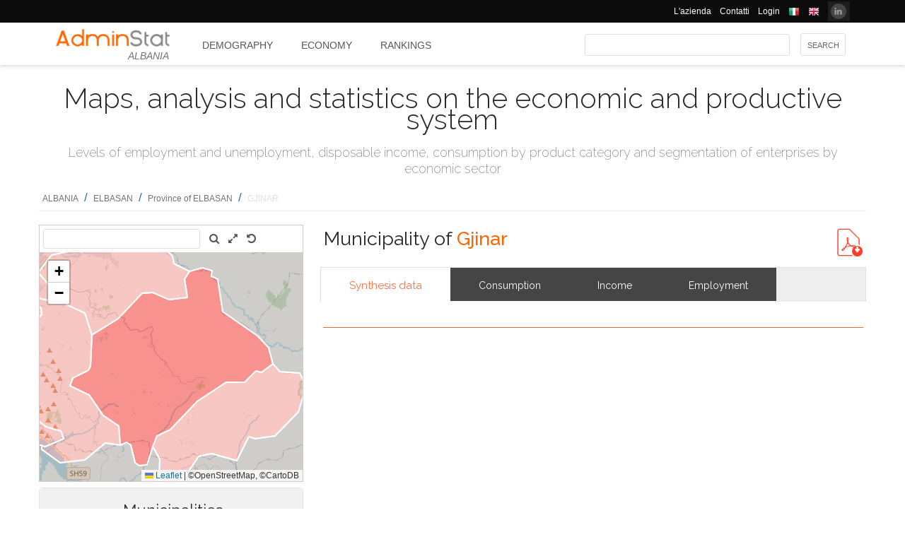

--- FILE ---
content_type: text/html; charset=utf-8
request_url: https://ugeo.urbistat.com/AdminStat/en/al/economia/dati-sintesi/gjinar/25783085/4
body_size: 10262
content:


<!DOCTYPE html>
<html>
<head><meta charset="utf-8" /><meta name="viewport" content="width=device-width, initial-scale=1.0, maximum-scale=1.0, user-scalable=no" /><title>
	Economic statisticsMunicipality of GJINAR
</title><link rel="icon" type="image/png" href="../../../../../../../Images/favicon.png" />
    
    <!-- bootstrap 5 -->
    <link href="https://cdn.jsdelivr.net/npm/bootstrap@5.0.2/dist/css/bootstrap.min.css" rel="stylesheet" integrity="sha384-EVSTQN3/azprG1Anm3QDgpJLIm9Nao0Yz1ztcQTwFspd3yD65VohhpuuCOmLASjC" crossorigin="anonymous" />
    <script src="https://cdn.jsdelivr.net/npm/bootstrap@5.0.2/dist/js/bootstrap.bundle.min.js" integrity="sha384-MrcW6ZMFYlzcLA8Nl+NtUVF0sA7MsXsP1UyJoMp4YLEuNSfAP+JcXn/tWtIaxVXM" crossorigin="anonymous"></script>

    
    <link href="/Styles/font-awesome-4.7.0/css/font-awesome.min.css" rel="stylesheet" type="text/css" />

    <!-- link href="https://fonts.googleapis.com/css?family=Lato:100,300,regular,700,900%7COpen+Sans:300%7CIndie+Flower:regular%7COswald:300,regular,700&#038;subset=latin%2Clatin-ext" rel="stylesheet" type="text/css" /-->
    <link href="https://fonts.googleapis.com/css?family=Raleway%3A100%2C200%2C300%2C400%2C500%2C600%2C700%2C800%2C900&amp;ver=4.5.9" rel="stylesheet" type="text/css" /><link href="/Styles/jquery/css/ui-lightness/jquery-ui-1.8.11.custom.css" rel="stylesheet" type="text/css" /><link href="/Styles/Site/Site.css?v=2" rel="stylesheet" type="text/css" /><link href="/Styles/jquery/css/tablesorter/style.css" rel="stylesheet" type="text/css" />
    <script type="text/javascript" src="/Js/jquery/jquery-1.12.0.min.js"></script>
    <script type="text/javascript" src="/Js/jquery/jquery-ui-1.11.4/jquery-ui.min.js"></script>
    <script type="text/javascript" src="/Js/jquery/plugins/jquery.blockUI.js"></script>
    <script type="text/javascript" src="/Js/jquery/plugins/table/jquery.tablesorter.js"></script>
    <script type="text/javascript" src="/js/Ajax.js"></script>
    <script type="text/javascript" src="/Site/Master/Site.js"></script>
    <script type="text/javascript">

        $(function () {
            var $scrollingDiv = $("#left_bar");

            countryid = 8;
            langcode = 'EN';

            //init_autocomplete_area_search();

            //            $(window).scroll(function () {
            //                if ($(window).scrollTop() > $scrollingDiv.position().top) {
            //                    $scrollingDiv
            //                    .stop()
            //                    .animate({ "marginTop": ($(window).scrollTop() - $scrollingDiv.position().top) + "px" }, "slow");
            //                } else {
            //                    //$scrollingDiv.offset({ top: $scrollingDiv.position().top })
            //                }
            //            });

        });

    </script>
    
    
<meta name="description" content="Economic statistics in Municipality of GJINAR - Income, consumption, employment, business - Maps, analysis and statistics on the economic and productive system" /></head>
<body>
    <form method="post" action="./4" id="MasterPageForm">
<div class="aspNetHidden">
<input type="hidden" name="__EVENTTARGET" id="__EVENTTARGET" value="" />
<input type="hidden" name="__EVENTARGUMENT" id="__EVENTARGUMENT" value="" />
<input type="hidden" name="__VIEWSTATE" id="__VIEWSTATE" value="/[base64]" />
</div>

<script type="text/javascript">
//<![CDATA[
var theForm = document.forms['MasterPageForm'];
if (!theForm) {
    theForm = document.MasterPageForm;
}
function __doPostBack(eventTarget, eventArgument) {
    if (!theForm.onsubmit || (theForm.onsubmit() != false)) {
        theForm.__EVENTTARGET.value = eventTarget;
        theForm.__EVENTARGUMENT.value = eventArgument;
        theForm.submit();
    }
}
//]]>
</script>


<script src="/WebResource.axd?d=ve23ERwXa07AY3SDd6iaka3fhujPnSui-wBqgADm0IBPUdCz7Z-3_TN_mV2W3HGRyU_hmsv0Lg4budyJbWGvHRbNClA1&amp;t=638628279619783110" type="text/javascript"></script>


<script src="/ScriptResource.axd?d=1S8kYZnXd8lzbdVTliXJTJ2WdhTI13Ot2l41jz4svfKk2CmSH_bwhEeSc-Vr3loSwGXq8rNiWvAaUxqcjdP4TqF5NNuG1vxstv4HWuXt3cPiI3oNBm3vzui4UpL5UBBZlIZSgEm6Ck55y9t0U8B21MOBPYK9mK1FXx3RdX7o6pgXXdVD0&amp;t=2a9d95e3" type="text/javascript"></script>
<script type="text/javascript">
//<![CDATA[
if (typeof(Sys) === 'undefined') throw new Error('ASP.NET Ajax client-side framework failed to load.');
//]]>
</script>

<script src="/ScriptResource.axd?d=vR8X5A8exuj8uqm6HkioUtvMxVrasQ-9ny1T0zmlo4iVgQsRN1JN_peOf42HGQQ9li1tLUyheThralwGPaiOtucOwKWpji79aL3mgrufu4GP9vP1i8fD4a74EWQe5PMESEWPMGz-FkHEYrLTzJFGzT2Hc7c0PiuVhdH70ywmdlrQSCi3tgDw70solqdu8MTxO5kYYw2&amp;t=2a9d95e3" type="text/javascript"></script>
<div class="aspNetHidden">

	<input type="hidden" name="__VIEWSTATEGENERATOR" id="__VIEWSTATEGENERATOR" value="F4E4AD7C" />
	<input type="hidden" name="__EVENTVALIDATION" id="__EVENTVALIDATION" value="/wEdAAgyqipKuslMRPv3rCkgVjdRuQURmYdBLLPJbEzJUF9vpIaa1vi7xZv8WnS/0VIMIBWGQclHO7/SJXozr1x+lnnnOislikGRHJ7zuszWR74Cii8Sd0x5E4wXSB2OcDwfUMewpX4uazboh+NTSaRl1tXBBr0G4ZOitdrwG11he7y9U0/YJLSvKm/wLQxEmMRt8Ed0Czo5" />
</div>
        <script type="text/javascript">
//<![CDATA[
Sys.WebForms.PageRequestManager._initialize('ctl00$ScmMain', 'MasterPageForm', ['tctl00$CphLeftContent$MapNavigator$box_nav_locality','box_nav_locality'], [], [], 90, 'ctl00');
//]]>
</script>


        <header>
            <div class="black_bar">
                <div class="container">
                    <ul class="secondary-menu">
                        <li>
                            <a href="https://www.urbistat.com/azienda/">L'azienda</a>
                        </li>
                        <li>
                            <a href="https://www.urbistat.com/contatti/">Contatti</a>
                        </li>
                        <li>
                            <a href="https://ugeo.urbistat.com/geo/">Login</a>
                        </li>
                        <li>
                            <a id="LangIT" href="/AdminStat/it/al/economia/dati-sintesi/gjinar/25783085/4"> 
                             <img src="/images/flags/IT.png" alt=""/>
                            <span></span></a>
                        </li>
                        <li>
                            <a id="LangEN" href="/AdminStat/en/al/economia/dati-sintesi/gjinar/25783085/4"> 
                             <img src="/images/flags/EN.png" alt="" />
                            <span></span></a>
                        </li>
                        <li>
                            <a href="https://www.linkedin.com/company/urbistat">
                                <img src="/Site/images/in.PNG" style="margin-top: -2px;" alt="Urbistat on Linkedin" />
                            </a>
                        </li>
                    </ul>
                </div>
            </div>
            <div class="white_bar">
                <div class="container">
                    <div class="logo_area">
                        <a href="/AdminStat/en">
                        <img src="/site/images/adminstat-color.png" border="0" alt="Adminstat logo" class="logo" />
                        </a>
                        <div class="country">ALBANIA</div>
                    </div>
                    <div id="countryMenu">
                        
        <!-- <div class="main_menu"> -->
            <ul>
    
        <li class=""><a href='/AdminStat/en/al/demografia/dati-sintesi/albania/8/1' title="Demography ALBANIA">
            Demography</a></li>
    
        <li class="select_menu"><a href='/AdminStat/en/al/economia/dati-sintesi/albania/8/1' title="Economy ALBANIA">
            Economy</a></li>
    
        <li class=""><a href='/AdminStat/en/al/classifiche/dati-sintesi/regioni/albania/8/1' title="Rankings and Thematic Maps ALBANIA">
            Rankings</a></li>
    
        </ul>
        <!-- <div style="clear: both;">&nbsp;</div>
        </div> -->
    
           


                    </div>
                    <div id="main_search">
                        <div class="div_button">
                            <input type="submit" name="ctl00$BtnMainSearch" value="Search" id="BtnMainSearch" />
                            <input type="hidden" name="ctl00$HidMainSearchSel" id="HidMainSearchSel" />
                        </div>
                        <div class="div_downlist">
                            <select name="ctl00$DlsAppType" id="DlsAppType">
	<option value="2">Demography</option>
	<option selected="selected" value="3">Economy</option>
	<option value="4">Rankings</option>

</select>
                        </div>
                        <div class="div_textbox">
                            <input name="ctl00$TxtMainSearch" type="text" id="TxtMainSearch" spellcheck="false" />
                        </div>
                    </div>
                </div>
            </div>
        </header>


        <div id="page" class="uPage">
            <div id="header">
                <div class="return">
                    <!--  -->
                </div>
                
    <div id="CphMainDescr_PnlMainDescr">
	
        <h1 class="main_descr">
            Maps, analysis and statistics on the economic and productive system
        </h1>
        <div class="main_descr_sub">
            Levels of employment and unemployment, disposable income, consumption by product category and segmentation of enterprises by economic sector
        </div>
    
</div>


                <div class="return">
                    <!--  -->
                </div>
                <div>
                    <span id="SmpNavigator" class="sitemappath"><a href="#SmpNavigator_SkipLink"><img alt="Skip Navigation Links" src="/WebResource.axd?d=YQvY-IYu36GO425cyAh46qtkuEWdL1OuegCup5azbvBLHvSsAQuKN4pZ0yTJkpx1camSN9g6BTXbOjAl9--KMJfs-bk1&amp;t=638628279619783110" width="0" height="0" style="border-width:0px;" /></a><span><a href="/AdminStat/it/it/economia/dati-sintesi/albania/8/1">ALBANIA</a></span><span> / </span><span><a href="/AdminStat/it/it/economia/dati-sintesi/elbasan/400/2">ELBASAN</a></span><span> / </span><span><a href="/AdminStat/it/it/economia/dati-sintesi/elbasan/401/3">Province of ELBASAN</a></span><span> / </span><span class="sitemappath_sel">GJINAR</span><a id="SmpNavigator_SkipLink"></a></span>
                </div>
            </div>
            <div id="page_content">
                <div id="header_bar" style="padding: 0px 0px 1px 0px;">
                    
<script type="text/javascript">
    google_ad_client = "ca-pub-6251961376163573";
    google_ad_slot = "8255215499";
    google_ad_width = "728";
    google_ad_height = "90";
</script>
<!--
<script type="text/javascript" src="http://pagead2.googlesyndication.com/pagead/show_ads.js"></script>
-->

                    
                </div>
                <div class="row">
                    <div id="left_bar" class="col-12 col-md-12 col-lg-4">
                        <div class="return">
                        </div>
                        
    
<script type="text/javascript">

    $(function () {

        function openRight() {
            $("#box_loc_toright").on("click", function () {
                on_update_panel_server_once(function () {
                    $('#box_nav_locality').removeClass('box_tab_nav');
                    // $("#box_nav_locality").position({ top: 0, left: 0 });
                    openLeft();
                });
            });
        }

        function openLeft() {
            $("#box_loc_toleft").on("click", function () {
                on_update_panel_server_once(function () {
                    $('#box_nav_locality').addClass('box_tab_nav');
                    o = $("#maps_area_nav").offset()
                    $("#box_nav_locality").offset({ top: o.top + 0, left: o.left + 372 });
                    $("#box_nav_locality .box_list_locality").height(550);

                    openRight();
                });
            });
        }
        openLeft();
/*
        $("[id^='_area_']").on("mouseenter", function () {
            top.frame_map.OverPol(this.id, 1);
        }).on("mouseleave", function () {
            top.frame_map.OverPol(this.id, 0);
        });*/

        //$("#apri_map").on("click", function () {
        //    $("#maps_area_nav").width(835);
        //    $("#maps_area_nav").height(600);
        //});

    });

</script>
<div id="area_nav">
    <div id="maps_area_nav" style="width: 100%; height: 364px; z-index: 0; position: relative; background: #ffffff;">
        <iframe src="/Site/Maps/MapAreas_v2.aspx?at=4&c=8&a=25783085&mvt=1&st=1&f=0&av=0" id="CphLeftContent_MapNavigator_MapViewNav_frame_map" name="frame_map" class="map_nav" Width="100%" Height="100%"></iframe>

    </div>
    <div id="CphLeftContent_MapNavigator_PnlLocality">
	
        <div id="box_nav_locality" class="box_tab">
		
                <span class="box_header">
                    <span class="ui-icon ui-icon-triangle-1-s"></span>
                    <span id="CphLeftContent_MapNavigator_LblTitleLocality"></span>
                    <span>Municipalities</span>
                    
                </span>
                <div class="box_content">
                    <span style="float: right;">
                        <a id="box_loc_toleft" href="javascript:__doPostBack(&#39;ctl00$CphLeftContent$MapNavigator$box_loc_toleft&#39;,&#39;&#39;)">Stroll up beside >></a>
                        
                    </span>
                    <div class="localityBoxSubtitle">
                        <span id="CphLeftContent_MapNavigator_LblLocTitle">Province of ELBASAN</span>
                    </div>
                    <div class="box_list_locality">
                        
                                
                                        <ul class="box_list box_list_l_3s">
                                    
                                        <li><a id='_area_4-25782164'
                                            href='/AdminStat/en/al/economia/dati-sintesi/belsh/25782164/4'
                                            title='BELSH'>
                                            <span class=''>
                                                BELSH</span>
                                        </a></li>
                                    
                                        <li><a id='_area_4-25783089'
                                            href='/AdminStat/en/al/economia/dati-sintesi/bradashesh/25783089/4'
                                            title='BRADASHESH'>
                                            <span class=''>
                                                BRADASHESH</span>
                                        </a></li>
                                    
                                        <li><a id='_area_4-25782181'
                                            href='/AdminStat/en/al/economia/dati-sintesi/cerrik/25782181/4'
                                            title='CËRRIK'>
                                            <span class=''>
                                                CËRRIK</span>
                                        </a></li>
                                    
                                        <li><a id='_area_4-25782174'
                                            href='/AdminStat/en/al/economia/dati-sintesi/elbasan/25782174/4'
                                            title='ELBASAN'>
                                            <span class=''>
                                                ELBASAN</span>
                                        </a></li>
                                    
                                        <li><a id='_area_4-25783088'
                                            href='/AdminStat/en/al/economia/dati-sintesi/fierze/25783088/4'
                                            title='FIERZË'>
                                            <span class=''>
                                                FIERZË</span>
                                        </a></li>
                                    
                                        <li><a id='_area_4-25783083'
                                            href='/AdminStat/en/al/economia/dati-sintesi/funare/25783083/4'
                                            title='FUNARË'>
                                            <span class=''>
                                                FUNARË</span>
                                        </a></li>
                                    
                                        <li><a id='_area_4-25783082'
                                            href='/AdminStat/en/al/economia/dati-sintesi/gjergjan/25783082/4'
                                            title='GJERGJAN'>
                                            <span class=''>
                                                GJERGJAN</span>
                                        </a></li>
                                    
                                        <li><a id='_area_4-25783085'
                                            href='/AdminStat/en/al/economia/dati-sintesi/gjinar/25783085/4'
                                            title='GJINAR'>
                                            <span class='select_box'>
                                                GJINAR</span>
                                        </a></li>
                                    
                                        </ul>
                                    
                            
                                
                                        <ul class="box_list box_list_l_3s">
                                    
                                        <li><a id='_area_4-25783014'
                                            href='/AdminStat/en/al/economia/dati-sintesi/gostime/25783014/4'
                                            title='GOSTIMË'>
                                            <span class=''>
                                                GOSTIMË</span>
                                        </a></li>
                                    
                                        <li><a id='_area_4-25783095'
                                            href='/AdminStat/en/al/economia/dati-sintesi/gracen/25783095/4'
                                            title='GRACEN'>
                                            <span class=''>
                                                GRACEN</span>
                                        </a></li>
                                    
                                        <li><a id='_area_4-25782314'
                                            href='/AdminStat/en/al/economia/dati-sintesi/grekan/25782314/4'
                                            title='GREKAN'>
                                            <span class=''>
                                                GREKAN</span>
                                        </a></li>
                                    
                                        <li><a id='_area_4-25782313'
                                            href='/AdminStat/en/al/economia/dati-sintesi/kajan/25782313/4'
                                            title='KAJAN'>
                                            <span class=''>
                                                KAJAN</span>
                                        </a></li>
                                    
                                        <li><a id='_area_4-25782312'
                                            href='/AdminStat/en/al/economia/dati-sintesi/klos/25782312/4'
                                            title='KLOS'>
                                            <span class=''>
                                                KLOS</span>
                                        </a></li>
                                    
                                        <li><a id='_area_4-25782311'
                                            href='/AdminStat/en/al/economia/dati-sintesi/labinot-fushe/25782311/4'
                                            title='LABINOT FUSHË'>
                                            <span class=''>
                                                LABINOT FUSHË</span>
                                        </a></li>
                                    
                                        <li><a id='_area_4-25782310'
                                            href='/AdminStat/en/al/economia/dati-sintesi/labinot-mal/25782310/4'
                                            title='LABINOT MAL'>
                                            <span class=''>
                                                LABINOT MAL</span>
                                        </a></li>
                                    
                                        <li><a id='_area_4-25782290'
                                            href='/AdminStat/en/al/economia/dati-sintesi/mollas/25782290/4'
                                            title='MOLLAS'>
                                            <span class=''>
                                                MOLLAS</span>
                                        </a></li>
                                    
                                        </ul>
                                    
                            
                                
                                        <ul class="box_list box_list_l_3s">
                                    
                                        <li><a id='_area_4-25782291'
                                            href='/AdminStat/en/al/economia/dati-sintesi/paper/25782291/4'
                                            title='PAPËR'>
                                            <span class=''>
                                                PAPËR</span>
                                        </a></li>
                                    
                                        <li><a id='_area_4-25782292'
                                            href='/AdminStat/en/al/economia/dati-sintesi/rrase/25782292/4'
                                            title='RRASË'>
                                            <span class=''>
                                                RRASË</span>
                                        </a></li>
                                    
                                        <li><a id='_area_4-25782293'
                                            href='/AdminStat/en/al/economia/dati-sintesi/shales/25782293/4'
                                            title='SHALËS'>
                                            <span class=''>
                                                SHALËS</span>
                                        </a></li>
                                    
                                        <li><a id='_area_4-25782286'
                                            href='/AdminStat/en/al/economia/dati-sintesi/shirgjan/25782286/4'
                                            title='SHIRGJAN'>
                                            <span class=''>
                                                SHIRGJAN</span>
                                        </a></li>
                                    
                                        <li><a id='_area_4-25782230'
                                            href='/AdminStat/en/al/economia/dati-sintesi/shushice/25782230/4'
                                            title='SHUSHICË'>
                                            <span class=''>
                                                SHUSHICË</span>
                                        </a></li>
                                    
                                        <li><a id='_area_4-25782229'
                                            href='/AdminStat/en/al/economia/dati-sintesi/tregan/25782229/4'
                                            title='TREGAN'>
                                            <span class=''>
                                                TREGAN</span>
                                        </a></li>
                                    
                                        <li><a id='_area_4-25782228'
                                            href='/AdminStat/en/al/economia/dati-sintesi/zavalin/25782228/4'
                                            title='ZAVALIN'>
                                            <span class=''>
                                                ZAVALIN</span>
                                        </a></li>
                                    
                                        </ul>
                                    
                            
                    </div>
                    <div class="return">
                    </div>
                </div>
            
	</div>
    
</div>
    <div id="CphLeftContent_MapNavigator_PnlSubAdmin">
	
        <div class="box_tab">
            <span class="box_header">
                <span class="ui-icon ui-icon-triangle-1-s"></span>
                <span id="CphLeftContent_MapNavigator_LblTitleSubAdmin">Provinces</span>
            </span>
            <div class="box_content">
                
                        
                                <ul class="box_list box_list_l_3">
                            
                                <li><a id='_area_3-401'
                                    href='/AdminStat/en/al/economia/dati-sintesi/elbasan/401/3'
                                    title='ELBASAN'>
                                    <span class='select_box'>
                                        ELBASAN</span></a></li>
                            
                                <li><a id='_area_3-402'
                                    href='/AdminStat/en/al/economia/dati-sintesi/gramsh/402/3'
                                    title='GRAMSH'>
                                    <span class=''>
                                        GRAMSH</span></a></li>
                            
                                </ul>
                            
                    
                        
                                <ul class="box_list box_list_l_3">
                            
                                <li><a id='_area_3-403'
                                    href='/AdminStat/en/al/economia/dati-sintesi/librazhd/403/3'
                                    title='LIBRAZHD'>
                                    <span class=''>
                                        LIBRAZHD</span></a></li>
                            
                                <li><a id='_area_3-404'
                                    href='/AdminStat/en/al/economia/dati-sintesi/peqin/404/3'
                                    title='PEQIN'>
                                    <span class=''>
                                        PEQIN</span></a></li>
                            
                                </ul>
                            
                    
                <div class="return">
                </div>
            </div>
        </div>
    
</div>
    <div id="CphLeftContent_MapNavigator_PnlAdmin">
	
        <div class="box_tab">
            <span class="box_header">
                <span class="ui-icon ui-icon-triangle-1-s"></span>
                <span id="CphLeftContent_MapNavigator_LblTitleAdmin">Regions</span>
            </span>
            <div class="box_content">
                
                        
                                <ul class="box_list box_list_l_3">
                            
                                <li><a id='_area_2-100'
                                    href='/AdminStat/en/al/economia/dati-sintesi/berat/100/2'
                                    title='BERAT'>
                                    <span class=''>
                                        BERAT</span></a></li>
                            
                                <li><a id='_area_2-200'
                                    href='/AdminStat/en/al/economia/dati-sintesi/diber/200/2'
                                    title='DIBËR'>
                                    <span class=''>
                                        DIBËR</span></a></li>
                            
                                <li><a id='_area_2-300'
                                    href='/AdminStat/en/al/economia/dati-sintesi/durres/300/2'
                                    title='DURRËS                      '>
                                    <span class=''>
                                        DURRËS                      </span></a></li>
                            
                                <li><a id='_area_2-400'
                                    href='/AdminStat/en/al/economia/dati-sintesi/elbasan/400/2'
                                    title='ELBASAN'>
                                    <span class='select_box'>
                                        ELBASAN</span></a></li>
                            
                                </ul>
                            
                    
                        
                                <ul class="box_list box_list_l_3">
                            
                                <li><a id='_area_2-500'
                                    href='/AdminStat/en/al/economia/dati-sintesi/fier/500/2'
                                    title='FIER'>
                                    <span class=''>
                                        FIER</span></a></li>
                            
                                <li><a id='_area_2-600'
                                    href='/AdminStat/en/al/economia/dati-sintesi/gjirokaster/600/2'
                                    title='GJIROKASTËR'>
                                    <span class=''>
                                        GJIROKASTËR</span></a></li>
                            
                                <li><a id='_area_2-700'
                                    href='/AdminStat/en/al/economia/dati-sintesi/korce/700/2'
                                    title='KORÇË'>
                                    <span class=''>
                                        KORÇË</span></a></li>
                            
                                <li><a id='_area_2-800'
                                    href='/AdminStat/en/al/economia/dati-sintesi/kukes/800/2'
                                    title='KUKËS'>
                                    <span class=''>
                                        KUKËS</span></a></li>
                            
                                </ul>
                            
                    
                        
                                <ul class="box_list box_list_l_3">
                            
                                <li><a id='_area_2-900'
                                    href='/AdminStat/en/al/economia/dati-sintesi/lezhe/900/2'
                                    title='LEZHË'>
                                    <span class=''>
                                        LEZHË</span></a></li>
                            
                                <li><a id='_area_2-10000'
                                    href='/AdminStat/en/al/economia/dati-sintesi/shkoder/10000/2'
                                    title='SHKODËR'>
                                    <span class=''>
                                        SHKODËR</span></a></li>
                            
                                <li><a id='_area_2-11000'
                                    href='/AdminStat/en/al/economia/dati-sintesi/tirane/11000/2'
                                    title='TIRANË'>
                                    <span class=''>
                                        TIRANË</span></a></li>
                            
                                <li><a id='_area_2-12000'
                                    href='/AdminStat/en/al/economia/dati-sintesi/vlore/12000/2'
                                    title='VLORË'>
                                    <span class=''>
                                        VLORË</span></a></li>
                            
                                </ul>
                            
                    
                <div class="return">
                </div>
            </div>
        </div>
    
</div>
    
</div>


                    </div>
                    <div id="master_content" class="col-12 col-md-12 col-lg-8">
                        <div>
                            
    <div id="CphMainContet_MainSmallMnu_PnlTitArea">
	
    <h2 class="area_title">
        <span id="CphMainContet_MainSmallMnu_LblTitArea">Municipality of <strong>Gjinar</strong></span>
    </h2>

</div>

<div style="padding-left: 520px;">
    
<div class="analysis_toolbar" id="analysis_toolbar">
    <a id="CphMainContet_MainSmallMnu_DocLink_HlkExcel" rel="nofollow" href="https://ugeo.urbistat.com/AdminStat/en/al/economia/dati-sintesi/gjinar/25783085/4?Export=1"></a>
    <a id="CphMainContet_MainSmallMnu_DocLink_HlkPdf" rel="nofollow" href="https://ugeo.urbistat.com/AdminStat/en/al/economia/dati-sintesi/gjinar/25783085/4?Export=2&amp;MasterType=1" target="_blank"><img id="ImgPdf" class="download_link" alt="" src="../../../../../../../Geo/Images/Icons/pdf_new.jpg" style="margin: 5px;" /></a>
</div>

</div>

<span>
    
</span>
<div id="mainmenu">
    
            <div class="main_small_menu">
                <ul>
        
            <li class="">
                <a href="/AdminStat/en/al/demografia/dati-sintesi/gjinar/25783085/4">
                <span>Demography</span>
                </a>
            </li>
        
            <li><span class="pipe">| </span></li>
        
            <li class="select_menu">
                <a class="aspNetDisabled">
                <span>Economy</span>
                </a>
            </li>
        
            <li><span class="pipe">| </span></li>
        
            <li class="">
                <a href="/AdminStat/en/al/classifiche/dati-sintesi/comuni/elbasan/401/3">
                <span>Rankings and Thematic Maps</span>
                </a>
            </li>
        
            </ul>
        <div style="clear: both;">
            <!--  -->
        </div>
            </div>
        
</div>


    
            <div class="viewdata_menu" id="viewdata_menu">
                <ul>
        
            <li class="select_menu"><a href='/AdminStat/en/al/economia/dati-sintesi/gjinar/25783085/4'><span>
                Synthesis data
            </span></a></li>
        
            <li class=""><a href='/AdminStat/en/al/economia/consumi/gjinar/25783085/4'><span>
                Consumption
            </span></a></li>
        
            <li class=""><a href='/AdminStat/en/al/economia/redditi/gjinar/25783085/4'><span>
                Income
            </span></a></li>
        
            <li class=""><a href='/AdminStat/en/al/economia/occupazione/gjinar/25783085/4'><span>
                Employment
            </span></a></li>
        
            </ul> </div>
        

    <div style="clear: both;">
    </div>

    

    

    <div id="CphMainContet_PnlNoDataSite">
	
        <a id="CphMainContet_LnkDataAnony" href="/AdminStat/en/al/economia/dati-sintesi/region/0/2">
            <div style="font-size: 1.5em; color: Red; font-weight: bold; padding: 10px;">
                <span id="CphMainContet_LblDataAnony"></span>
            </div>
        </a>
    
</div>

    


                        </div>
                        <div class="return">
                        </div>
                        <div id="adv_content">
                            <div style="float: left; margin-left: 8px;">
                                
<script type="text/javascript">
    google_ad_client = "ca-pub-6251961376163573";
    google_ad_slot = "9773616696";
    google_ad_width = "300";
    google_ad_height = "250";
</script>
<!--
<script type="text/javascript" src="http://pagead2.googlesyndication.com/pagead/show_ads.js"></script>
-->

                            </div>
                            <div style="float: left; margin-left: 8px;">
                                
<script type="text/javascript">
    google_ad_client = "ca-pub-6251961376163573";
    google_ad_slot = "9773616696";
    google_ad_width = "300";
    google_ad_height = "250";
</script>
<!--
<script type="text/javascript" src="http://pagead2.googlesyndication.com/pagead/show_ads.js"></script>
-->

                            </div>
                        </div>
                        <div class="return">
                        </div>
                        <div>
                            
    <div class="separator_orr">
    </div>

                        </div>
                    </div>
                </div>
                <div class="return">
                    <!--  -->
                </div>




                
            </div>

            <div class="return">
                <!--  -->
            </div>
            <div id="wait_update_box" class="wait_update_box">
                <img src="/images/busy.gif" alt="" />
                <span></span>
            </div>
        </div>
        <footer class="footer footer-1">
            <div class="container">
                <div class="one_fourth" style="animation-delay: 100ms;">
                    <div id="footer-column-1" class="widget-area" role="complementary">
                        <aside id="execphp-41" class="qlinks widget widget_execphp">
                            <h3 class="widget-title">Address</h3>
                            <div class="execphpwidget">
                                <ul class="faddress">
                                    <!--li><img alt="" src="/wp-content/uploads/2015/08/logo-urbistat.png"></li-->
                                    <li><i class="fa fa-map-marker fa-lg"></i>&nbsp; 41124 Via M. Vellani Marchi, 20<br>
                                        &nbsp;&nbsp;&nbsp;&nbsp;&nbsp;Modena, Italy<br>
                                        &nbsp;&nbsp;&nbsp;&nbsp;&nbsp;P.IVA 03466110362</li>
                                    <li>
                                        <img alt="" src="https://www.urbistat.com/wp-content/themes/hoxa/hoxa/assets/images/footer-wmap.png"></li>
                                </ul>
                            </div>
                        </aside>
                    </div>
                    <!-- #secondary -->
                </div>
                <!-- end address -->

                <div class="one_fourth delay-200ms" style="animation-delay: 200ms;">
                    <div id="footer-column-2" class="widget-area" role="complementary">
                        <aside id="execphp-48" class="qlinks widget widget_execphp">
                            <h3 class="widget-title">Contacts</h3>
                            <div class="execphpwidget">
                                <ul>
                                    <li><i class="fa fa-phone"></i>&nbsp; +39 059 8395229</li>
                                    <li><i class="fa fa-print"></i>&nbsp; +39 059 8395230</li>
                                    <li><a href="mailto:info@urbistat.com"><i class="fa fa-envelope"></i>info@urbistat.com</a></li>
                                </ul>
                            </div>
                        </aside>
                    </div>
                    <!-- #secondary -->
                </div>
                <!-- end links -->

                <div class="one_fourth delay-300ms" style="animation-delay: 300ms;">
                    <div id="footer-column-3" class="widget-area" role="complementary">
                        <aside id="execphp-43" class="qlinks widget widget_execphp">
                            <h3 class="widget-title">Albania</h3>
                            
        <!-- <div class="main_menu"> -->
            <ul>
    
        <li class=""><a href='/AdminStat/en/al/demografia/dati-sintesi/albania/8/1' title="Demography ALBANIA">
            Demography</a></li>
    
        <li class="select_menu"><a href='/AdminStat/en/al/economia/dati-sintesi/albania/8/1' title="Economy ALBANIA">
            Economy</a></li>
    
        <li class=""><a href='/AdminStat/en/al/classifiche/dati-sintesi/regioni/albania/8/1' title="Rankings and Thematic Maps ALBANIA">
            Rankings</a></li>
    
        </ul>
        <!-- <div style="clear: both;">&nbsp;</div>
        </div> -->
    
           


                        </aside>
                    </div>
                    <!-- #secondary -->

                </div>
                <!-- end site info -->
                <div class="one_fourth last delay-400ms" style="animation-delay: 400ms;">
                    <div id="footer-column-4" class="widget-area" role="complementary">
                        <aside id="king-recent-posts-3" class="widget recent-posts-widget">
                            <h3 class="widget-title">AdminStat</h3>
                            <p>AdminStat is designed by <a href="http://www.urbistat.com/" style="color:#f60;">Urbistat</a>. Every data are constatly updated to give the best socio-economic information in territory.</p>
                        </aside>
                    </div>
                    <!-- #secondary -->
                </div>
                <!-- end flickr -->
            </div>
        </footer>
        <div class="copyright_info four">
            <div class="container">
                <div class="clearfix"></div>
                <div class="one_half">
                    Copyright © 2026 - UrbiStat S.r.l.				
                </div>
                <div class="one_half last">
                    <ul class="footer_social_links">
                        <li class="social">
                            <a href="https://www.linkedin.com/company/urbistat" target="_blank">
                                <i class="fa fa-linkedin"></i>
                            </a>
                        </li>
                    </ul>
                </div>
            </div>
        </div>
    

<script type="text/javascript">
//<![CDATA[
console.log('UGEO -  BEGIN - INIT PAGINA: 0.0000 (0.0000)');
console.log('UGEO -  END - PAGE: ~/Site/Economy.aspx: 0.0240 (0.0240)');
console.log('-----------------------------------------------------');
//]]>
</script>
</form>
    
<script type="text/javascript">

    var _gaq = _gaq || [];
    _gaq.push(['_setAccount', 'UA-22531464-2']);
    _gaq.push(['_trackPageview']);

    (function () {
        var ga = document.createElement('script'); ga.type = 'text/javascript'; ga.async = true;
        ga.src = ('https:' == document.location.protocol ? 'https://ssl' : 'http://www') + '.google-analytics.com/ga.js';
        var s = document.getElementsByTagName('script')[0]; s.parentNode.insertBefore(ga, s);
    })();

</script>

</body>
</html>


--- FILE ---
content_type: text/html; charset=utf-8
request_url: https://ugeo.urbistat.com/Site/Maps/MapAreas_v2.aspx?at=4&c=8&a=25783085&mvt=1&st=1&f=0&av=0
body_size: 33472
content:


<!DOCTYPE html PUBLIC "-//W3C//DTD XHTML 1.0 Transitional//EN" "http://www.w3.org/TR/xhtml1/DTD/xhtml1-transitional.dtd">
<html xmlns="http://www.w3.org/1999/xhtml">
<head><title>

</title><link href="/Styles/Site/Maps.css" rel="stylesheet" type="text/css" /><link href="/Styles/font-awesome-4.7.0/css/font-awesome.min.css" rel="stylesheet" type="text/css" /><link href="/Styles/Site/leaflet_1.9.3.css" rel="stylesheet" type="text/css" />
    <script type="text/javascript" src="https://maps.google.com/maps/api/js?key=AIzaSyCl_bEtLF6Y_FF5ac3zH0qGxI7zcgBoMuI&libraries=places,drawing"></script>
    <script type="text/javascript" src="/Js/jquery/jquery-1.12.0.min.js"></script>
    <script type="text/javascript" src="/Js/jquery/jquery-ui-1.11.4/jquery-ui.min.js"></script>
    <script type="text/javascript" src="/Js/leaflet_1.9.3.js"></script>
    <script type="text/javascript">

        var MapsWindow = window;
        var map;
        var canClickPolygon = true;
        var polygons_option = [];
        var polygons_data = [];
        var polygons = [];
        var p_bounds = [];
        var center;
        var zoom;
        var geocoder;
        var markerLayer;

        function CenterMap(lat, lng, zoom) {
            map.setView(L.latLng(lat, lng), zoom);
        }

        function SetPolygonsClickable(yOrN) {
            canClickPolygon = yOrN;
        }

        function openLink(e) {
            if (canClickPolygon) {
                var p = e.target;
                window.parent.location = polygons_option[p.options.id].l;
            }
        }

        function style(feature) {
            return {
                fillColor: '#ff9900',
                fillOpacity: 0.4,
                dashArray: '',
                weight: 1,
                color: '#9c9c9c',
                opacity: 1
            };
        }

        function highlightFeature(e) {
            var p = e.target;
            
            p.setStyle({
                fillColor: '#ff9900',
                fillOpacity: 0.2,
                dashArray: '',
                weight: 2,
                color: '#ff9900',
                opacity: 1
            });

            if (!L.Browser.ie && !L.Browser.opera && !L.Browser.edge) {
                p.bringToFront();
            }
            p.openPopup(e.latlng);
        }

        function resetStyle(p) {
            var id = p.options.id
            p.setStyle({
                fillColor: polygons_option[id].fillColor,
                fillOpacity: polygons_option[id].fillOpacity,
                dashArray: '',
                color: polygons_option[id].color,
                opacity: polygons_option[id].opacity
            });
        }

        function resetHighlight(e) {
            var p = e.target;
            resetStyle(p);
            p.closePopup();
        }

        function pol(o) {

            id = o.id;

            polygons_option[id] = {
                id: id,
                color: o.sc,
                opacity: o.so,
                weight: o.sw,
                fillColor: o.fc,
                fillOpacity: o.fo,
                l: o.l
            };
            polygons_data[id] = o.d;

            polygons[id] = L.polygon(o.pa, polygons_option[id]).bindPopup(polygons_data[id].d, { autoPan : false});
            polygons[id].on({
                mouseover: highlightFeature,
                mousemove: highlightFeature,
                mouseout: resetHighlight,
                click: openLink
            });
            polygons[id].addTo(map);
            p_bounds.push(polygons[id].getBounds());
        }

        function ll(lat, lng) {
            return L.latLng(lat, lng);
        }

        function bigMap() {
            center = map.getCenter();
            $(window.parent.document).scrollTop($("#maps_area_nav", window.parent.document).offset().top);
            $("#maps_area_nav", window.parent.document).animate(
                {
                    backgroundColor: "#aa0000",
                    color: "#fff",
                    width: 835,
                    height: 730
                },
                1000,
                function () {
                    map.setZoom(zoom + 1);
                    map.panTo(center);
                }
            );
        }

        function shortMap() {
            c = map.getCenter();
            $(window.parent.document).scrollTop(0);
            $("#maps_area_nav", window.parent.document).animate(
                {
                    backgroundColor: "#fff",
                    color: "#000",
                    width: 364,
                    height: 364
                },
                1000,
                function () {
                    map.setZoom(zoom - 1);
                    map.panTo(center);
                }
            );
        }

        function GeocodeAddress(address, f) {
            geocoder.geocode({ 'address': address }, f);
        }

        function FindAddress() {
            GeocodeAddress($("#address").val(), function (results, status) {
                if (status == google.maps.GeocoderStatus.OK) {
                    var position = ll(results[0].geometry.location.lat(), results[0].geometry.location.lng())
                    map.panTo(position);
                    map.setZoom(13);

                    var customIcon = L.icon({
                        iconUrl: '/geo/images/Map/flag.png'
                    });
                    markerLayer = L.layerGroup();
                    L.marker(position, { icon: customIcon }).add(markerLayer)
                    L.control.layers(markerLayer).addTo(map);
                } else {
                    alert(NO_RESULTS_FOUND);
                }
            });
        }

        $(function () {

            MapsWindow = window;

            $('#apri_map').on('click', function () {
                var state = $(this).data('state');

                switch (state) {
                    case 1:
                    case undefined:
                        bigMap();
                        $(this).data('state', 2);
                        break;
                    case 2:
                        shortMap();
                        $(this).data('state', 1);
                        break;
                }
            });

            $("#ClearMap").on("click", function () {
                map.fitBounds(p_bounds);
                if (markerLayer != undefined) {
                    map.removeLayer(markerLayer);
                }
                //HidePolygons();
            });
            

            $("#SeachAddress").on("click", function () {
                FindAddress();
            });

            $("#address").keypress(function (event) {
                if (event.keyCode == 13) {
                    FindAddress();
                    event.preventDefault();
                    return false;
                }
            });

            map = L.map('map_canvas');

            DrawAdmin();

            map.on('zoomend', function (e) {
                zoom = e.target._zoom;
            })

            var positron = L.tileLayer('https://tile.openstreetmap.org/{z}/{x}/{y}.png', {
                attribution: '©OpenStreetMap, ©CartoDB'
            }).addTo(map);

            geocoder = new google.maps.Geocoder();

        });

    </script>



    <style type="text/css">
        .custom-popup, .leaflet-popup-content-wrapper {
			background:#2c3e50;
			color:#ffffff;
			font-weight: bold;
			font-size:12px;
			line-height:10px;
			border-radius: 10px;
			}

		.custom-popup, .leaflet-popup-content-wrapper a {
			color:rgba(255,255,255,0.1);
			}

		.custom-popup, .leaflet-popup-tip-container {
			width:30px;
			height:15px;
			}

		.custom-popup, .leaflet-popup-tip {
			background: transparent;
			border: none;
			box-shadow: none;
			}

        .leaflet-popup-close-button {
           display: none; 
        }

        .leaflet-popup-content {
            margin: 13px 20px 13px 20px;
        }

        .box_list_hover span {
            color: #dddddd;
            background-color: #B40707;
            border-radius: 5px;
            text-decoration: underline;
        }

        input[type=text]:focus {
            outline: none;
            border: 2px solid #E78F08;
            margin: 0px;
        }

        textarea:focus, select:focus {
            outline: none;
        }

        .text_bar {
            font-size: 1.1em;
            border: 1px solid #cccccc;
            border-radius: 4px;
            margin: 1px;
            background-color: #ECF2F9;
        }

        .tool_menu {
        }

            .tool_menu ul {
                margin: 0px;
                padding: 0px;
            }

                .tool_menu ul li {
                    list-style: none;
                    float: left;
                    padding: 5px;
                }
    </style>
</head>
<body>
    <form method="post" action="./MapAreas_v2.aspx?at=4&amp;c=8&amp;a=25783085&amp;mvt=1&amp;st=1&amp;f=0&amp;av=0" id="form1">
<div class="aspNetHidden">
<input type="hidden" name="__VIEWSTATE" id="__VIEWSTATE" value="/wEPDwULLTIxMjE4ODExNjgPZBYCAgMPZBYEAgMPFgIeBXN0eWxlBQl0b3A6IDM4cHhkAgUPFgIeB1Zpc2libGVoZGT742KZd0EycnqsadyGVRcszJMGFQ==" />
</div>

<div class="aspNetHidden">

	<input type="hidden" name="__VIEWSTATEGENERATOR" id="__VIEWSTATEGENERATOR" value="40125555" />
</div>
        <div id="PnlToolBox">
	
            <div class="tool_menu">
                <ul>
                    <li>
                        <input id="address" type="text" value="" class="text_bar" style="font-size: 1.4em; width: 245px;">
                    </li>
                    <li>
                        <img style="opacity:0;position:absolute;z-index:1;" src="/Site/images/system-search.png" id="SeachAddress" title="" />
                        <i class="fa fa-search"></i>
                    </li>    
                    <li>
                        <img style="opacity:0;position:absolute;z-index:1;" src="/Site/images/view-fullscreen.png" id="apri_map" title="" />
                        <i class="fa fa-expand"></i>
                    </li>
                    <li>
                        <img style="opacity:0;position:absolute;z-index:1;" src="/Site/images/edit-undo.png" id="ClearMap" title="" />
                        <i class="fa fa-undo"></i>
                    </li>
                </ul>
            </div>
        
</div>
        <div id="map_canvas" style="top: 38px">
        </div>
        
        <div id="label_cursor" style="display: none; position: absolute; border: 2px solid #7777FF; border-radius: 5px; font-family: Arial; font-size: 11px; padding: 2px; width: 100px; background-color: #0000CC; color: #DDDDDD;">
            label
        </div>
    

<script type="text/javascript">
//<![CDATA[
function DrawAdmin() { id_hover = '_area_';CenterMap(41.016175, 20.2083,11);
MapsWindow.SetPolygonsClickable(true);pol({id:'0-4-25783085-8',pa:[ [ll(41.038860,20.291870),ll(41.056500,20.258010),ll(41.080180,20.253380),ll(41.082290,20.247210),ll(41.086660,20.247740),ll(41.088920,20.238310),ll(41.085900,20.225510),ll(41.080430,20.220690),ll(41.066720,20.223490),ll(41.065170,20.206090),ll(41.070300,20.189990),ll(41.069920,20.179920),ll(41.051260,20.156190),ll(41.039310,20.131170),ll(41.016750,20.129900),ll(41.013420,20.127900),ll(41.008060,20.112310),ll(41.001990,20.109790),ll(40.995430,20.128510),ll(40.980470,20.142390),ll(40.972810,20.156950),ll(40.958470,20.158810),ll(40.960590,20.164690),ll(40.958740,20.168780),ll(40.945670,20.173000),ll(40.943430,20.177170),ll(40.944020,20.184570),ll(40.957470,20.190380),ll(40.965340,20.194030),ll(40.970080,20.207470),ll(40.990600,20.233110),ll(41.004710,20.261560),ll(41.004970,20.279550),ll(41.012930,20.290400),ll(41.012000,20.295640),ll(41.018430,20.306810),ll(41.030080,20.302880)]],sc:'#FFFFFF',so:1,sw:2,fc:'#FF0000',fo:0.39,z:0,d:{d:'GJINAR',d2:'',e:0,t:0,t2:'4',}, l: '/AdminStat/it/al/demografia/dati-sintesi/gjinar/25783085/4'});MapsWindow.SetPolygonsClickable(true);pol({id:'0-4-25782164-8',pa:[ [ll(41.011110,19.897870),ll(41.014130,19.874640),ll(41.009070,19.870620),ll(40.999530,19.848220),ll(40.985540,19.846730),ll(40.980240,19.842390),ll(40.967930,19.845260),ll(40.951100,19.858855),ll(40.943740,19.849090),ll(40.937090,19.862400),ll(40.937560,19.869890),ll(40.946670,19.869420),ll(40.948590,19.881790),ll(40.942410,19.882310),ll(40.942030,19.891510),ll(40.947270,19.898780),ll(40.943530,19.908390),ll(40.944880,19.919020),ll(40.937310,19.928400),ll(40.940400,19.931860),ll(40.946100,19.929400),ll(40.950080,19.932420),ll(40.955430,19.950150),ll(40.952040,19.957580),ll(40.956060,19.963290),ll(40.964150,19.967770),ll(40.966970,19.962280),ll(40.977150,19.959690),ll(40.983130,19.954980),ll(40.984320,19.938720),ll(40.991760,19.935480),ll(40.990440,19.926270),ll(40.993530,19.921930),ll(40.999530,19.923060),ll(41.005310,19.915350)]],sc:'#FFFFFF',so:1,sw:2,fc:'#FF8888',fo:0.39,z:0,d:{d:'BELSH',d2:'',e:0,t:0,t2:'4',}, l: '/AdminStat/it/al/demografia/dati-sintesi/belsh/25782164/4'});pol({id:'0-4-25782174-8',pa:[ [ll(41.130330,20.141430),ll(41.134080,20.139225),ll(41.126910,20.115390),ll(41.127810,20.102800),ll(41.133650,20.096060),ll(41.133800,20.090360),ll(41.129300,20.077620),ll(41.129620,20.067630),ll(41.121060,20.065340),ll(41.109220,20.047650),ll(41.089110,20.054180),ll(41.090030,20.063920),ll(41.086130,20.062870),ll(41.084930,20.079030),ll(41.097840,20.092010),ll(41.101880,20.117790),ll(41.118710,20.122940)]],sc:'#FFFFFF',so:1,sw:2,fc:'#FF8888',fo:0.39,z:0,d:{d:'ELBASAN',d2:'',e:0,t:0,t2:'4',}, l: '/AdminStat/it/al/demografia/dati-sintesi/elbasan/25782174/4'});pol({id:'0-4-25782181-8',pa:[ [ll(41.049240,19.993570),ll(41.049410,19.987160),ll(41.045720,19.980840),ll(41.051050,19.980590),ll(41.045890,19.967650),ll(41.032980,19.959600),ll(41.028830,19.950380),ll(41.023110,19.956980),ll(41.013830,19.958600),ll(41.004740,19.985410),ll(41.006570,19.990370),ll(41.019415,19.988515),ll(41.018960,19.999330),ll(41.030420,19.999840),ll(41.031920,20.003280),ll(41.041090,20.002100)]],sc:'#FFFFFF',so:1,sw:2,fc:'#FF8888',fo:0.39,z:0,d:{d:'CËRRIK',d2:'',e:0,t:0,t2:'4',}, l: '/AdminStat/it/al/demografia/dati-sintesi/cerrik/25782181/4'});pol({id:'0-4-25782228-8',pa:[ [ll(41.001840,20.338870),ll(41.011290,20.332820),ll(41.012570,20.313910),ll(41.018430,20.306810),ll(41.012000,20.295640),ll(41.012930,20.290400),ll(41.004970,20.279550),ll(41.004710,20.261560),ll(40.990600,20.233110),ll(40.970080,20.207470),ll(40.965340,20.194030),ll(40.957470,20.190380),ll(40.948050,20.197220),ll(40.925540,20.195635),ll(40.924160,20.208170),ll(40.928050,20.214515),ll(40.950400,20.235070),ll(40.952670,20.247410),ll(40.947280,20.271750),ll(40.965030,20.283500),ll(40.963290,20.289670),ll(40.965460,20.309010),ll(40.983070,20.331300)]],sc:'#FFFFFF',so:1,sw:2,fc:'#FF8888',fo:0.39,z:0,d:{d:'ZAVALIN',d2:'',e:0,t:0,t2:'4',}, l: '/AdminStat/it/al/demografia/dati-sintesi/zavalin/25782228/4'});pol({id:'0-4-25782229-8',pa:[ [ll(41.039310,20.131170),ll(41.055370,20.124170),ll(41.061120,20.107650),ll(41.068670,20.098370),ll(41.064570,20.091370),ll(41.066910,20.077090),ll(41.062360,20.076320),ll(41.059390,20.081630),ll(41.054560,20.082070),ll(41.041040,20.065770),ll(41.019110,20.066620),ll(40.997170,20.072480),ll(40.987870,20.070000),ll(40.979610,20.073900),ll(40.972260,20.086670),ll(40.968880,20.100590),ll(40.963510,20.103690),ll(40.957400,20.085930),ll(40.958500,20.082170),ll(40.955560,20.082490),ll(40.945920,20.100510),ll(40.947780,20.124230),ll(40.960160,20.144180),ll(40.958470,20.158810),ll(40.972810,20.156950),ll(40.980470,20.142390),ll(40.995430,20.128510),ll(41.001990,20.109790),ll(41.008060,20.112310),ll(41.013420,20.127900),ll(41.016750,20.129900)]],sc:'#FFFFFF',so:1,sw:2,fc:'#FF8888',fo:0.39,z:0,d:{d:'TREGAN',d2:'',e:0,t:0,t2:'4',}, l: '/AdminStat/it/al/demografia/dati-sintesi/tregan/25782229/4'});pol({id:'0-4-25782230-8',pa:[ [ll(41.134510,20.232200),ll(41.163110,20.228175),ll(41.160280,20.214950),ll(41.162810,20.205360),ll(41.157120,20.195760),ll(41.158790,20.175900),ll(41.154720,20.168120),ll(41.137110,20.158630),ll(41.130330,20.141430),ll(41.118710,20.122940),ll(41.101880,20.117790),ll(41.097840,20.092010),ll(41.084930,20.079030),ll(41.068670,20.098370),ll(41.061120,20.107650),ll(41.055370,20.124170),ll(41.039310,20.131170),ll(41.051260,20.156190),ll(41.069920,20.179920),ll(41.070300,20.189990),ll(41.065170,20.206090),ll(41.066720,20.223490),ll(41.080430,20.220690),ll(41.085900,20.225510),ll(41.091690,20.210730),ll(41.097675,20.209450),ll(41.110840,20.187940),ll(41.117720,20.189760),ll(41.124770,20.198380)]],sc:'#FFFFFF',so:1,sw:2,fc:'#FF8888',fo:0.39,z:0,d:{d:'SHUSHICË',d2:'',e:0,t:0,t2:'4',}, l: '/AdminStat/it/al/demografia/dati-sintesi/shushice/25782230/4'});pol({id:'0-4-25782286-8',pa:[ [ll(41.084930,20.079030),ll(41.086130,20.062870),ll(41.079750,20.052100),ll(41.081200,20.030460),ll(41.077390,20.020280),ll(41.068920,20.013000),ll(41.055210,20.022610),ll(41.058710,20.031530),ll(41.050400,20.041640),ll(41.041040,20.065770),ll(41.054560,20.082070),ll(41.059390,20.081630),ll(41.062360,20.076320),ll(41.066910,20.077090),ll(41.064570,20.091370),ll(41.068670,20.098370)]],sc:'#FFFFFF',so:1,sw:2,fc:'#FF8888',fo:0.39,z:0,d:{d:'SHIRGJAN',d2:'',e:0,t:0,t2:'4',}, l: '/AdminStat/it/al/demografia/dati-sintesi/shirgjan/25782286/4'});pol({id:'0-4-25782290-8',pa:[ [ll(40.935770,20.059400),ll(40.934490,20.049580),ll(40.941710,20.024500),ll(40.937250,20.014690),ll(40.938230,20.002010),ll(40.943440,19.984690),ll(40.937880,19.986730),ll(40.931110,19.982180),ll(40.927280,19.970120),ll(40.918550,19.972120),ll(40.914940,19.967060),ll(40.902200,19.972880),ll(40.890020,19.970680),ll(40.875940,19.958820),ll(40.881590,19.969660),ll(40.879860,19.988390),ll(40.880740,19.998010),ll(40.892720,20.006470),ll(40.892840,20.019690),ll(40.888610,20.028030),ll(40.871680,20.039520),ll(40.875090,20.044840),ll(40.880430,20.072820),ll(40.887710,20.079990),ll(40.910250,20.078170),ll(40.926150,20.061930)]],sc:'#FFFFFF',so:1,sw:2,fc:'#FF8888',fo:0.39,z:0,d:{d:'MOLLAS',d2:'',e:0,t:0,t2:'4',}, l: '/AdminStat/it/al/demografia/dati-sintesi/mollas/25782290/4'});pol({id:'0-4-25782291-8',pa:[ [ll(41.111880,19.978310),ll(41.120410,19.960890),ll(41.121620,19.945840),ll(41.138750,19.939990),ll(41.135210,19.930470),ll(41.140340,19.911680),ll(41.141040,19.886550),ll(41.134970,19.884020),ll(41.128620,19.874450),ll(41.079650,19.909730),ll(41.072260,19.910980),ll(41.068750,19.900880),ll(41.062100,19.894210),ll(41.053620,19.901440),ll(41.053010,19.916050),ll(41.048380,19.919430),ll(41.047750,19.924550),ll(41.040100,19.926280),ll(41.038720,19.938030),ll(41.028830,19.950380),ll(41.032980,19.959600),ll(41.045890,19.967650),ll(41.051050,19.980590),ll(41.045720,19.980840),ll(41.049410,19.987160),ll(41.049240,19.993570),ll(41.052660,19.998430),ll(41.058640,19.996380),ll(41.067240,20.001910),ll(41.065400,20.010920),ll(41.068920,20.013000),ll(41.077390,20.020280),ll(41.088910,20.003170),ll(41.087050,19.993080),ll(41.090070,19.991250),ll(41.095620,19.996950),ll(41.104320,19.991370),ll(41.103480,19.982250)]],sc:'#FFFFFF',so:1,sw:2,fc:'#FF8888',fo:0.39,z:0,d:{d:'PAPËR',d2:'',e:0,t:0,t2:'4',}, l: '/AdminStat/it/al/demografia/dati-sintesi/paper/25782291/4'});pol({id:'0-4-25782292-8',pa:[ [ll(40.985540,19.846730),ll(40.986660,19.828980),ll(40.983210,19.828250),ll(40.974090,19.806740),ll(40.961220,19.804080),ll(40.951060,19.805180),ll(40.940630,19.813080),ll(40.941330,19.818070),ll(40.956250,19.822600),ll(40.954230,19.832050),ll(40.945930,19.838360),ll(40.943740,19.849090),ll(40.951100,19.858855),ll(40.967930,19.845260),ll(40.980240,19.842390)]],sc:'#FFFFFF',so:1,sw:2,fc:'#FF8888',fo:0.39,z:0,d:{d:'RRASË',d2:'',e:0,t:0,t2:'4',}, l: '/AdminStat/it/al/demografia/dati-sintesi/rrase/25782292/4'});pol({id:'0-4-25782293-8',pa:[ [ll(41.028830,19.950380),ll(41.038720,19.938030),ll(41.040100,19.926280),ll(41.047750,19.924550),ll(41.048380,19.919430),ll(41.053010,19.916050),ll(41.053620,19.901440),ll(41.048780,19.895210),ll(41.047580,19.882760),ll(41.043950,19.877290),ll(41.026100,19.870490),ll(41.014130,19.874640),ll(41.011110,19.897870),ll(41.005310,19.915350),ll(40.999530,19.923060),ll(40.993530,19.921930),ll(40.990440,19.926270),ll(40.991760,19.935480),ll(40.984320,19.938720),ll(40.983130,19.954980),ll(40.977150,19.959690),ll(40.984980,19.977270),ll(40.995960,19.980860),ll(41.001980,19.978980),ll(41.004740,19.985410),ll(41.013830,19.958600),ll(41.023110,19.956980)]],sc:'#FFFFFF',so:1,sw:2,fc:'#FF8888',fo:0.39,z:0,d:{d:'SHALËS',d2:'',e:0,t:0,t2:'4',}, l: '/AdminStat/it/al/demografia/dati-sintesi/shales/25782293/4'});pol({id:'0-4-25782310-8',pa:[ [ll(41.248710,20.230560),ll(41.254910,20.228540),ll(41.254920,20.216420),ll(41.262860,20.190020),ll(41.272640,20.176790),ll(41.264430,20.081730),ll(41.266190,20.069220),ll(41.254140,20.056750),ll(41.245980,20.085010),ll(41.249320,20.096690),ll(41.240010,20.094780),ll(41.233530,20.098830),ll(41.235310,20.107420),ll(41.227910,20.118760),ll(41.205860,20.095380),ll(41.186580,20.097910),ll(41.175240,20.090280),ll(41.165900,20.095170),ll(41.165300,20.111630),ll(41.172040,20.131430),ll(41.167260,20.145320),ll(41.160130,20.149190),ll(41.157820,20.162980),ll(41.162350,20.192070),ll(41.180530,20.202150),ll(41.172340,20.213000),ll(41.174040,20.228040),ll(41.197040,20.222350),ll(41.219020,20.218760),ll(41.227230,20.231780),ll(41.239450,20.227630)]],sc:'#FFFFFF',so:1,sw:2,fc:'#FF8888',fo:0.39,z:0,d:{d:'LABINOT MAL',d2:'',e:0,t:0,t2:'4',}, l: '/AdminStat/it/al/demografia/dati-sintesi/labinot-mal/25782310/4'});pol({id:'0-4-25782311-8',pa:[ [ll(41.174040,20.228040),ll(41.172340,20.213000),ll(41.180530,20.202150),ll(41.162350,20.192070),ll(41.157820,20.162980),ll(41.160130,20.149190),ll(41.167260,20.145320),ll(41.172040,20.131430),ll(41.165300,20.111630),ll(41.165900,20.095170),ll(41.157600,20.087270),ll(41.155700,20.078010),ll(41.146700,20.067840),ll(41.141150,20.065290),ll(41.129620,20.067630),ll(41.129300,20.077620),ll(41.133800,20.090360),ll(41.133650,20.096060),ll(41.127810,20.102800),ll(41.126910,20.115390),ll(41.134080,20.139225),ll(41.130330,20.141430),ll(41.137110,20.158630),ll(41.154720,20.168120),ll(41.158790,20.175900),ll(41.157120,20.195760),ll(41.162810,20.205360),ll(41.160280,20.214950),ll(41.163110,20.228175)]],sc:'#FFFFFF',so:1,sw:2,fc:'#FF8888',fo:0.39,z:0,d:{d:'LABINOT FUSHË',d2:'',e:0,t:0,t2:'4',}, l: '/AdminStat/it/al/demografia/dati-sintesi/labinot-fushe/25782311/4'});pol({id:'0-4-25782312-8',pa:[ [ll(40.958530,20.079530),ll(40.970120,20.059710),ll(40.971060,20.046880),ll(40.979900,20.044160),ll(40.980320,20.035270),ll(40.988860,20.023150),ll(40.987920,20.004450),ll(40.986410,19.999380),ll(40.979630,19.997730),ll(40.968860,19.986380),ll(40.961140,19.988990),ll(40.953630,19.983960),ll(40.943440,19.984690),ll(40.938230,20.002010),ll(40.937250,20.014690),ll(40.941710,20.024500),ll(40.934490,20.049580),ll(40.935770,20.059400),ll(40.953690,20.061250)]],sc:'#FFFFFF',so:1,sw:2,fc:'#FF8888',fo:0.39,z:0,d:{d:'KLOS',d2:'',e:0,t:0,t2:'4',}, l: '/AdminStat/it/al/demografia/dati-sintesi/klos/25782312/4'});pol({id:'0-4-25782313-8',pa:[ [ll(40.937310,19.928400),ll(40.944880,19.919020),ll(40.943530,19.908390),ll(40.947270,19.898780),ll(40.942030,19.891510),ll(40.942410,19.882310),ll(40.948590,19.881790),ll(40.946670,19.869420),ll(40.937560,19.869890),ll(40.935520,19.876040),ll(40.930850,19.876900),ll(40.925560,19.873060),ll(40.924490,19.863350),ll(40.920340,19.862780),ll(40.917450,19.869290),ll(40.903530,19.873150),ll(40.902430,19.865720),ll(40.905950,19.856570),ll(40.899820,19.848850),ll(40.889450,19.857130),ll(40.871320,19.854860),ll(40.858840,19.864830),ll(40.868240,19.888090),ll(40.864340,19.911130),ll(40.856820,19.919090),ll(40.862730,19.920660),ll(40.856840,19.925490),ll(40.859120,19.926440),ll(40.891950,19.910110),ll(40.895190,19.914460),ll(40.899390,19.939240),ll(40.905270,19.947060),ll(40.915950,19.940290),ll(40.918350,19.931590)]],sc:'#FFFFFF',so:1,sw:2,fc:'#FF8888',fo:0.39,z:0,d:{d:'KAJAN',d2:'',e:0,t:0,t2:'4',}, l: '/AdminStat/it/al/demografia/dati-sintesi/kajan/25782313/4'});pol({id:'0-4-25782314-8',pa:[ [ll(40.943440,19.984690),ll(40.948540,19.967340),ll(40.956060,19.963290),ll(40.952040,19.957580),ll(40.955430,19.950150),ll(40.950080,19.932420),ll(40.946100,19.929400),ll(40.940400,19.931860),ll(40.937310,19.928400),ll(40.918350,19.931590),ll(40.915950,19.940290),ll(40.905270,19.947060),ll(40.899390,19.939240),ll(40.895190,19.914460),ll(40.891950,19.910110),ll(40.859120,19.926440),ll(40.869830,19.941920),ll(40.869760,19.960030),ll(40.875940,19.958820),ll(40.890020,19.970680),ll(40.902200,19.972880),ll(40.914940,19.967060),ll(40.918550,19.972120),ll(40.927280,19.970120),ll(40.931110,19.982180),ll(40.937880,19.986730)]],sc:'#FFFFFF',so:1,sw:2,fc:'#FF8888',fo:0.39,z:0,d:{d:'GREKAN',d2:'',e:0,t:0,t2:'4',}, l: '/AdminStat/it/al/demografia/dati-sintesi/grekan/25782314/4'});pol({id:'0-4-25783014-8',pa:[ [ll(40.998160,20.056630),ll(40.995100,20.045200),ll(40.999230,20.031440),ll(41.008450,20.024000),ll(41.024570,20.021660),ll(41.026070,20.012770),ll(41.031920,20.003280),ll(41.030420,19.999840),ll(41.018960,19.999330),ll(41.019415,19.988515),ll(41.006570,19.990370),ll(41.004740,19.985410),ll(41.001980,19.978980),ll(40.995960,19.980860),ll(40.984980,19.977270),ll(40.977150,19.959690),ll(40.966970,19.962280),ll(40.964150,19.967770),ll(40.956060,19.963290),ll(40.948540,19.967340),ll(40.943440,19.984690),ll(40.953630,19.983960),ll(40.961140,19.988990),ll(40.968860,19.986380),ll(40.979630,19.997730),ll(40.986410,19.999380),ll(40.987920,20.004450),ll(40.988860,20.023150),ll(40.980320,20.035270),ll(40.979900,20.044160),ll(40.971060,20.046880),ll(40.970120,20.059710),ll(40.958530,20.079530),ll(40.958500,20.082170),ll(40.957400,20.085930),ll(40.963510,20.103690),ll(40.968880,20.100590),ll(40.972260,20.086670),ll(40.979610,20.073900),ll(40.987870,20.070000),ll(40.997170,20.072480)]],sc:'#FFFFFF',so:1,sw:2,fc:'#FF8888',fo:0.39,z:0,d:{d:'GOSTIMË',d2:'',e:0,t:0,t2:'4',}, l: '/AdminStat/it/al/demografia/dati-sintesi/gostime/25783014/4'});pol({id:'0-4-25783082-8',pa:[ [ll(41.041040,20.065770),ll(41.050400,20.041640),ll(41.058710,20.031530),ll(41.055210,20.022610),ll(41.068920,20.013000),ll(41.065400,20.010920),ll(41.067240,20.001910),ll(41.058640,19.996380),ll(41.052660,19.998430),ll(41.049240,19.993570),ll(41.041090,20.002100),ll(41.031920,20.003280),ll(41.026070,20.012770),ll(41.024570,20.021660),ll(41.008450,20.024000),ll(40.999230,20.031440),ll(40.995100,20.045200),ll(40.998160,20.056630),ll(40.997170,20.072480),ll(41.019110,20.066620)]],sc:'#FFFFFF',so:1,sw:2,fc:'#FF8888',fo:0.39,z:0,d:{d:'GJERGJAN',d2:'',e:0,t:0,t2:'4',}, l: '/AdminStat/it/al/demografia/dati-sintesi/gjergjan/25783082/4'});pol({id:'0-4-25783083-8',pa:[ [ll(41.254610,20.054210),ll(41.255040,20.036850),ll(41.237960,20.023550),ll(41.238320,20.018540),ll(41.233370,20.022190),ll(41.226340,20.018900),ll(41.225760,20.014100),ll(41.223170,20.010920),ll(41.223630,20.001460),ll(41.215080,19.994280),ll(41.209850,19.999480),ll(41.200000,19.998830),ll(41.192660,20.006150),ll(41.191180,20.010920),ll(41.194900,20.020960),ll(41.184470,20.040170),ll(41.168940,20.041680),ll(41.162940,20.038180),ll(41.160810,20.057990),ll(41.166640,20.068720),ll(41.165500,20.073940),ll(41.173800,20.075250),ll(41.175240,20.090280),ll(41.186580,20.097910),ll(41.205860,20.095380),ll(41.227910,20.118760),ll(41.235310,20.107420),ll(41.233530,20.098830),ll(41.240010,20.094780),ll(41.249320,20.096690),ll(41.245980,20.085010),ll(41.254140,20.056750)]],sc:'#FFFFFF',so:1,sw:2,fc:'#FF8888',fo:0.39,z:0,d:{d:'FUNARË',d2:'',e:0,t:0,t2:'4',}, l: '/AdminStat/it/al/demografia/dati-sintesi/funare/25783083/4'});pol({id:'0-4-25783088-8',pa:[ [ll(40.943740,19.849090),ll(40.945930,19.838360),ll(40.954230,19.832050),ll(40.956250,19.822600),ll(40.941330,19.818070),ll(40.940630,19.813080),ll(40.918460,19.811200),ll(40.900900,19.811750),ll(40.890740,19.816820),ll(40.867880,19.819910),ll(40.867270,19.826290),ll(40.874040,19.836390),ll(40.869920,19.845160),ll(40.871320,19.854860),ll(40.889450,19.857130),ll(40.899820,19.848850),ll(40.905950,19.856570),ll(40.902430,19.865720),ll(40.903530,19.873150),ll(40.917450,19.869290),ll(40.920340,19.862780),ll(40.924490,19.863350),ll(40.925560,19.873060),ll(40.930850,19.876900),ll(40.935520,19.876040),ll(40.937560,19.869890),ll(40.937090,19.862400)]],sc:'#FFFFFF',so:1,sw:2,fc:'#FF8888',fo:0.39,z:0,d:{d:'FIERZË',d2:'',e:0,t:0,t2:'4',}, l: '/AdminStat/it/al/demografia/dati-sintesi/fierze/25783088/4'});pol({id:'0-4-25783089-8',pa:[ [ll(41.165900,20.095170),ll(41.175240,20.090280),ll(41.173800,20.075250),ll(41.165500,20.073940),ll(41.166640,20.068720),ll(41.160810,20.057990),ll(41.162940,20.038180),ll(41.151750,20.009670),ll(41.154270,20.003250),ll(41.163340,20.000310),ll(41.161060,19.990730),ll(41.151670,19.985270),ll(41.127210,19.991680),ll(41.111880,19.978310),ll(41.103480,19.982250),ll(41.104320,19.991370),ll(41.095620,19.996950),ll(41.090070,19.991250),ll(41.087050,19.993080),ll(41.088910,20.003170),ll(41.077390,20.020280),ll(41.081200,20.030460),ll(41.079750,20.052100),ll(41.086130,20.062870),ll(41.090030,20.063920),ll(41.089110,20.054180),ll(41.109220,20.047650),ll(41.121060,20.065340),ll(41.129620,20.067630),ll(41.141150,20.065290),ll(41.146700,20.067840),ll(41.155700,20.078010),ll(41.157600,20.087270)]],sc:'#FFFFFF',so:1,sw:2,fc:'#FF8888',fo:0.39,z:0,d:{d:'BRADASHESH',d2:'',e:0,t:0,t2:'4',}, l: '/AdminStat/it/al/demografia/dati-sintesi/bradashesh/25783089/4'});pol({id:'0-4-25783095-8',pa:[ [ll(41.162940,20.038180),ll(41.168940,20.041680),ll(41.184470,20.040170),ll(41.194900,20.020960),ll(41.191180,20.010920),ll(41.192660,20.006150),ll(41.200000,19.998830),ll(41.209850,19.999480),ll(41.215080,19.994280),ll(41.198740,19.971950),ll(41.194920,19.949720),ll(41.187730,19.945090),ll(41.176300,19.927070),ll(41.176720,19.909330),ll(41.183000,19.893750),ll(41.179120,19.882730),ll(41.178110,19.875960),ll(41.170680,19.874990),ll(41.156460,19.859250),ll(41.149770,19.876620),ll(41.141040,19.886550),ll(41.140340,19.911680),ll(41.135210,19.930470),ll(41.138750,19.939990),ll(41.121620,19.945840),ll(41.120410,19.960890),ll(41.111880,19.978310),ll(41.127210,19.991680),ll(41.151670,19.985270),ll(41.161060,19.990730),ll(41.163340,20.000310),ll(41.154270,20.003250),ll(41.151750,20.009670)]],sc:'#FFFFFF',so:1,sw:2,fc:'#FF8888',fo:0.39,z:0,d:{d:'GRACEN',d2:'',e:0,t:0,t2:'4',}, l: '/AdminStat/it/al/demografia/dati-sintesi/gracen/25783095/4'});MapsWindow.SetPolygonsClickable(true);pol({id:'0-3-402-8',pa:[ [ll(40.964360,20.363470),ll(41.001840,20.338870),ll(40.983070,20.331300),ll(40.965460,20.309010),ll(40.963290,20.289670),ll(40.965030,20.283500),ll(40.947280,20.271750),ll(40.952670,20.247410),ll(40.950400,20.235070),ll(40.928050,20.214515),ll(40.924160,20.208170),ll(40.925540,20.195635),ll(40.948050,20.197220),ll(40.957470,20.190380),ll(40.944020,20.184570),ll(40.943430,20.177170),ll(40.945670,20.173000),ll(40.958740,20.168780),ll(40.960590,20.164690),ll(40.958470,20.158810),ll(40.960160,20.144180),ll(40.947780,20.124230),ll(40.945920,20.100510),ll(40.955560,20.082490),ll(40.958500,20.082170),ll(40.958530,20.079530),ll(40.953690,20.061250),ll(40.935770,20.059400),ll(40.926150,20.061930),ll(40.910250,20.078170),ll(40.887710,20.079990),ll(40.880430,20.072820),ll(40.875090,20.044840),ll(40.871680,20.039520),ll(40.864220,20.038940),ll(40.848300,20.027630),ll(40.835550,20.032460),ll(40.822310,20.025070),ll(40.821310,20.039640),ll(40.829850,20.056430),ll(40.831790,20.068360),ll(40.827780,20.082570),ll(40.803140,20.096030),ll(40.785210,20.074420),ll(40.779800,20.074820),ll(40.778035,20.079570),ll(40.774330,20.088940),ll(40.773930,20.114250),ll(40.771430,20.119640),ll(40.761710,20.146330),ll(40.764540,20.163530),ll(40.762580,20.175670),ll(40.756910,20.178550),ll(40.747000,20.167900),ll(40.737960,20.173870),ll(40.729510,20.199430),ll(40.724160,20.207440),ll(40.714710,20.212650),ll(40.707465,20.224650),ll(40.710990,20.278750),ll(40.715020,20.286440),ll(40.725440,20.282280),ll(40.729350,20.292670),ll(40.748903,20.331647),ll(40.749390,20.335600),ll(40.743980,20.361830),ll(40.738470,20.425010),ll(40.739690,20.432390),ll(40.751040,20.431240),ll(40.773210,20.449500),ll(40.783590,20.466210),ll(40.791130,20.467500),ll(40.800450,20.463300),ll(40.806220,20.467710),ll(40.811030,20.466570),ll(40.816120,20.464670),ll(40.822500,20.448020),ll(40.839990,20.451520),ll(40.849570,20.454190),ll(40.852100,20.433270),ll(40.858520,20.424300),ll(40.873890,20.421800),ll(40.891060,20.399000),ll(40.903690,20.400450),ll(40.919420,20.390830),ll(40.937810,20.389950),ll(40.950410,20.374180),ll(40.954420,20.377300)]],sc:'#FFFFFF',so:1,sw:2,fc:'#999999',fo:0.39,z:0,d:{d:'GRAMSH',d2:'',e:0,t:0,t2:'3',}, l: '/AdminStat/it/al/demografia/dati-sintesi/gramsh/402/3'});pol({id:'0-3-403-8',pa:[ [ll(41.391930,20.421300),ll(41.395910,20.417140),ll(41.385475,20.398130),ll(41.386050,20.388350),ll(41.381010,20.367590),ll(41.365800,20.331770),ll(41.374510,20.328180),ll(41.381990,20.309580),ll(41.380020,20.302080),ll(41.382610,20.294750),ll(41.379640,20.286030),ll(41.370500,20.279170),ll(41.363710,20.259280),ll(41.355480,20.254980),ll(41.351060,20.239860),ll(41.336880,20.235970),ll(41.325260,20.222730),ll(41.328970,20.206890),ll(41.321860,20.195600),ll(41.321820,20.174650),ll(41.314890,20.151750),ll(41.307430,20.149160),ll(41.309000,20.141610),ll(41.305210,20.138840),ll(41.305550,20.131690),ll(41.300660,20.123040),ll(41.289580,20.120760),ll(41.296110,20.103040),ll(41.292650,20.097330),ll(41.294220,20.089480),ll(41.290430,20.086880),ll(41.281175,20.089050),ll(41.279320,20.083550),ll(41.269040,20.082780),ll(41.268670,20.077740),ll(41.264430,20.081730),ll(41.272640,20.176790),ll(41.262860,20.190020),ll(41.254920,20.216420),ll(41.254910,20.228540),ll(41.248710,20.230560),ll(41.239450,20.227630),ll(41.227230,20.231780),ll(41.219020,20.218760),ll(41.197040,20.222350),ll(41.174040,20.228040),ll(41.163110,20.228175),ll(41.134510,20.232200),ll(41.124770,20.198380),ll(41.117720,20.189760),ll(41.110840,20.187940),ll(41.097675,20.209450),ll(41.091690,20.210730),ll(41.085900,20.225510),ll(41.088920,20.238310),ll(41.086660,20.247740),ll(41.082290,20.247210),ll(41.080180,20.253380),ll(41.056500,20.258010),ll(41.038860,20.291870),ll(41.030080,20.302880),ll(41.018430,20.306810),ll(41.012570,20.313910),ll(41.011290,20.332820),ll(41.001840,20.338870),ll(40.964360,20.363470),ll(40.954420,20.377300),ll(40.950410,20.374180),ll(40.937810,20.389950),ll(40.919420,20.390830),ll(40.927780,20.403740),ll(40.950900,20.415070),ll(40.974820,20.415080),ll(40.988940,20.420880),ll(41.001570,20.436750),ll(40.999355,20.448431),ll(41.005850,20.475860),ll(41.019390,20.487570),ll(41.029410,20.505430),ll(41.030360,20.512900),ll(41.031630,20.534830),ll(41.031160,20.564190),ll(41.019570,20.583730),ll(41.020610,20.597170),ll(41.026760,20.602490),ll(41.038250,20.605000),ll(41.056030,20.606040),ll(41.075770,20.600860),ll(41.085840,20.591810),ll(41.093650,20.593930),ll(41.101080,20.592280),ll(41.112500,20.582170),ll(41.117890,20.587810),ll(41.125190,20.588900),ll(41.128860,20.597390),ll(41.136160,20.595080),ll(41.150280,20.582210),ll(41.155860,20.583320),ll(41.182100,20.559040),ll(41.194170,20.556940),ll(41.191590,20.554680),ll(41.196490,20.544420),ll(41.194560,20.539670),ll(41.199920,20.532500),ll(41.212060,20.530900),ll(41.231250,20.515580),ll(41.247010,20.520130),ll(41.263070,20.511990),ll(41.277760,20.510830),ll(41.286380,20.514580),ll(41.290620,20.508860),ll(41.296890,20.507040),ll(41.299860,20.509960),ll(41.311070,20.506750),ll(41.319650,20.499610),ll(41.327120,20.499610),ll(41.332200,20.491660),ll(41.337720,20.498940),ll(41.346470,20.498090),ll(41.349290,20.495610),ll(41.358370,20.458460),ll(41.361710,20.427240),ll(41.384250,20.419970)]],sc:'#FFFFFF',so:1,sw:2,fc:'#999999',fo:0.39,z:0,d:{d:'LIBRAZHD',d2:'',e:0,t:0,t2:'3',}, l: '/AdminStat/it/al/demografia/dati-sintesi/librazhd/403/3'});pol({id:'0-3-404-8',pa:[ [ll(41.128620,19.874450),ll(41.134970,19.884020),ll(41.141040,19.886550),ll(41.149770,19.876620),ll(41.156460,19.859250),ll(41.133560,19.826730),ll(41.117530,19.805400),ll(41.119670,19.797860),ll(41.116130,19.784060),ll(41.118800,19.776250),ll(41.132300,19.749440),ll(41.120060,19.749740),ll(41.118160,19.737470),ll(41.112460,19.733050),ll(41.098880,19.746840),ll(41.095920,19.731640),ll(41.089770,19.729610),ll(41.088980,19.725400),ll(41.083600,19.727330),ll(41.076620,19.711130),ll(41.056960,19.711060),ll(41.051970,19.701815),ll(41.058250,19.687850),ll(41.052850,19.683260),ll(41.057700,19.673760),ll(41.049860,19.667810),ll(41.044070,19.677860),ll(41.015220,19.701660),ll(41.013020,19.706650),ll(41.009070,19.718630),ll(41.012400,19.729440),ll(41.009670,19.740720),ll(41.019420,19.759890),ll(41.013090,19.763720),ll(41.017860,19.774850),ll(41.010800,19.790060),ll(41.011990,19.802190),ll(41.000090,19.800350),ll(40.996080,19.804170),ll(40.994020,19.823160),ll(40.986660,19.828980),ll(40.985540,19.846730),ll(40.999530,19.848220),ll(41.009070,19.870620),ll(41.014130,19.874640),ll(41.026100,19.870490),ll(41.043950,19.877290),ll(41.047580,19.882760),ll(41.048780,19.895210),ll(41.053620,19.901440),ll(41.062100,19.894210),ll(41.068750,19.900880),ll(41.072260,19.910980),ll(41.079650,19.909730)]],sc:'#FFFFFF',so:1,sw:2,fc:'#999999',fo:0.39,z:0,d:{d:'PEQIN',d2:'',e:0,t:0,t2:'3',}, l: '/AdminStat/it/al/demografia/dati-sintesi/peqin/404/3'});MapsWindow.SetPolygonsClickable(true);pol({id:'0-2-100-8',pa:[ [ll(40.888610,20.028030),ll(40.892840,20.019690),ll(40.892720,20.006470),ll(40.880740,19.998010),ll(40.879860,19.988390),ll(40.881590,19.969660),ll(40.875940,19.958820),ll(40.869760,19.960030),ll(40.869830,19.941920),ll(40.859120,19.926440),ll(40.856840,19.925490),ll(40.862730,19.920660),ll(40.856820,19.919090),ll(40.864340,19.911130),ll(40.868240,19.888090),ll(40.858840,19.864830),ll(40.848560,19.848000),ll(40.851360,19.842610),ll(40.847670,19.823500),ll(40.860790,19.821180),ll(40.862720,19.817070),ll(40.842430,19.801450),ll(40.852010,19.794280),ll(40.847820,19.788540),ll(40.848490,19.782030),ll(40.850320,19.776440),ll(40.841520,19.776920),ll(40.838060,19.768510),ll(40.832660,19.769280),ll(40.831240,19.778040),ll(40.828820,19.774440),ll(40.822210,19.766010),ll(40.816240,19.774940),ll(40.809430,19.769380),ll(40.808450,19.762520),ll(40.819600,19.751820),ll(40.820120,19.746540),ll(40.815550,19.735270),ll(40.787920,19.738680),ll(40.787340,19.742080),ll(40.775440,19.744420),ll(40.763500,19.755170),ll(40.764500,19.759430),ll(40.761390,19.765150),ll(40.755490,19.767490),ll(40.742530,19.770740),ll(40.730330,19.766350),ll(40.718920,19.778740),ll(40.706030,19.773330),ll(40.700210,19.784360),ll(40.690090,19.792810),ll(40.687460,19.814360),ll(40.676700,19.818030),ll(40.665490,19.815850),ll(40.662940,19.807950),ll(40.657990,19.807440),ll(40.647890,19.825895),ll(40.647780,19.833860),ll(40.634920,19.850240),ll(40.622830,19.846440),ll(40.621190,19.837930),ll(40.614130,19.830450),ll(40.612120,19.837310),ll(40.598270,19.850840),ll(40.582620,19.853380),ll(40.573140,19.862680),ll(40.562090,19.862020),ll(40.546820,19.870770),ll(40.538610,19.898300),ll(40.540570,19.916620),ll(40.526600,19.923240),ll(40.515950,19.934640),ll(40.510120,19.941320),ll(40.510820,19.946520),ll(40.502010,19.956110),ll(40.487860,19.971910),ll(40.503240,19.985740),ll(40.502250,20.010450),ll(40.492720,20.017380),ll(40.488300,20.026420),ll(40.489140,20.037670),ll(40.496480,20.044010),ll(40.496450,20.056020),ll(40.478180,20.062820),ll(40.473130,20.071510),ll(40.476100,20.084840),ll(40.482430,20.090760),ll(40.490630,20.077930),ll(40.496820,20.096990),ll(40.501670,20.102120),ll(40.485260,20.108670),ll(40.482500,20.105350),ll(40.476060,20.107360),ll(40.469370,20.116150),ll(40.470780,20.137690),ll(40.468390,20.152440),ll(40.465320,20.158730),ll(40.435340,20.183740),ll(40.415490,20.193720),ll(40.412440,20.197320),ll(40.412420,20.208830),ll(40.412750,20.211230),ll(40.410820,20.219580),ll(40.383470,20.231350),ll(40.374950,20.240170),ll(40.366590,20.258920),ll(40.341010,20.289980),ll(40.344230,20.301650),ll(40.364380,20.310690),ll(40.364290,20.320000),ll(40.369490,20.329900),ll(40.388050,20.318930),ll(40.392310,20.327580),ll(40.389300,20.341870),ll(40.380600,20.365870),ll(40.382280,20.371290),ll(40.399710,20.378120),ll(40.422800,20.373020),ll(40.433700,20.374650),ll(40.443975,20.381080),ll(40.437450,20.397350),ll(40.438430,20.413890),ll(40.441060,20.417140),ll(40.437170,20.439310),ll(40.440120,20.447075),ll(40.466060,20.421820),ll(40.480240,20.425530),ll(40.496130,20.438230),ll(40.516850,20.435670),ll(40.526410,20.427030),ll(40.531900,20.418020),ll(40.560910,20.435450),ll(40.579500,20.441180),ll(40.585530,20.434630),ll(40.588920,20.385510),ll(40.589240,20.382540),ll(40.604800,20.372170),ll(40.612290,20.375930),ll(40.617740,20.372330),ll(40.618650,20.364040),ll(40.627880,20.359560),ll(40.639860,20.341190),ll(40.658100,20.336760),ll(40.668990,20.324750),ll(40.699410,20.316650),ll(40.721600,20.294970),ll(40.729350,20.292670),ll(40.725440,20.282280),ll(40.715020,20.286440),ll(40.710990,20.278750),ll(40.707465,20.224650),ll(40.714710,20.212650),ll(40.724160,20.207440),ll(40.729510,20.199430),ll(40.737960,20.173870),ll(40.747000,20.167900),ll(40.756910,20.178550),ll(40.762580,20.175670),ll(40.764540,20.163530),ll(40.761710,20.146330),ll(40.771430,20.119640),ll(40.773930,20.114250),ll(40.774330,20.088940),ll(40.778035,20.079570),ll(40.779800,20.074820),ll(40.785210,20.074420),ll(40.803140,20.096030),ll(40.827780,20.082570),ll(40.831790,20.068360),ll(40.829850,20.056430),ll(40.821310,20.039640),ll(40.822310,20.025070),ll(40.835550,20.032460),ll(40.848300,20.027630),ll(40.864220,20.038940),ll(40.871680,20.039520)]],sc:'#F0F0F0',so:1,sw:2,fc:'#E6821E',fo:0.39,z:0,d:{d:'BERAT',d2:'',e:0,t:0,t2:'2',}, l: '/AdminStat/it/al/demografia/dati-sintesi/berat/100/2'});pol({id:'0-2-200-8',pa:[ [ll(41.896250,20.344970),ll(41.901100,20.342320),ll(41.907160,20.327930),ll(41.907000,20.313670),ll(41.895430,20.312150),ll(41.896780,20.306150),ll(41.892330,20.290590),ll(41.882940,20.284130),ll(41.869690,20.255735),ll(41.867160,20.243425),ll(41.879570,20.232360),ll(41.879520,20.212770),ll(41.872670,20.197070),ll(41.859640,20.184700),ll(41.844560,20.178290),ll(41.842680,20.158300),ll(41.831040,20.148030),ll(41.822960,20.148200),ll(41.809260,20.165140),ll(41.804270,20.165850),ll(41.786470,20.181070),ll(41.758630,20.178510),ll(41.755900,20.153280),ll(41.744690,20.123970),ll(41.743300,20.074640),ll(41.734880,20.068250),ll(41.730390,20.058230),ll(41.712750,20.047270),ll(41.704690,20.032180),ll(41.702590,20.026020),ll(41.715170,20.011842),ll(41.703360,19.989230),ll(41.702730,19.975280),ll(41.689130,19.966270),ll(41.686440,19.955390),ll(41.693870,19.945570),ll(41.698470,19.917600),ll(41.711100,19.908990),ll(41.695040,19.885170),ll(41.694680,19.861010),ll(41.695850,19.857140),ll(41.694940,19.851190),ll(41.682460,19.832950),ll(41.669810,19.822440),ll(41.650400,19.824535),ll(41.628040,19.812190),ll(41.617510,19.824300),ll(41.608720,19.835020),ll(41.600580,19.835900),ll(41.594360,19.834350),ll(41.571050,19.853050),ll(41.544865,19.865675),ll(41.523800,19.904570),ll(41.514390,19.923040),ll(41.513520,19.931350),ll(41.501900,19.938030),ll(41.495310,19.965430),ll(41.489810,19.977900),ll(41.465070,19.990880),ll(41.460715,19.996870),ll(41.447690,19.996990),ll(41.441460,20.002810),ll(41.431250,20.004530),ll(41.418130,20.022540),ll(41.413540,20.050080),ll(41.398210,20.056080),ll(41.382370,20.065090),ll(41.383270,20.080190),ll(41.405100,20.082720),ll(41.416780,20.090570),ll(41.410530,20.097580),ll(41.399130,20.123170),ll(41.390050,20.128190),ll(41.378180,20.124790),ll(41.361200,20.140580),ll(41.358550,20.172550),ll(41.362760,20.197850),ll(41.357290,20.214030),ll(41.354430,20.237220),ll(41.351060,20.239860),ll(41.355480,20.254980),ll(41.363710,20.259280),ll(41.370500,20.279170),ll(41.379640,20.286030),ll(41.382610,20.294750),ll(41.380020,20.302080),ll(41.381990,20.309580),ll(41.374510,20.328180),ll(41.365800,20.331770),ll(41.381010,20.367590),ll(41.386050,20.388350),ll(41.385475,20.398130),ll(41.395910,20.417140),ll(41.391930,20.421300),ll(41.384250,20.419970),ll(41.361710,20.427240),ll(41.358370,20.458460),ll(41.349290,20.495610),ll(41.346470,20.498090),ll(41.346140,20.504300),ll(41.336950,20.516130),ll(41.338070,20.520610),ll(41.343900,20.526230),ll(41.354060,20.526850),ll(41.359280,20.537585),ll(41.362780,20.536300),ll(41.376680,20.551500),ll(41.385090,20.545880),ll(41.388230,20.550400),ll(41.400730,20.554610),ll(41.402440,20.561040),ll(41.416710,20.557380),ll(41.427230,20.538390),ll(41.436280,20.539110),ll(41.438380,20.520790),ll(41.438020,20.513330),ll(41.444320,20.507760),ll(41.450380,20.512310),ll(41.462270,20.504730),ll(41.486970,20.496960),ll(41.497680,20.479020),ll(41.497700,20.468190),ll(41.533980,20.466070),ll(41.540550,20.470170),ll(41.557730,20.484640),ll(41.564110,20.506690),ll(41.563250,20.518300),ll(41.578160,20.542640),ll(41.581960,20.557930),ll(41.596060,20.552990),ll(41.601210,20.555130),ll(41.607320,20.547970),ll(41.620360,20.541380),ll(41.622030,20.544290),ll(41.637430,20.525950),ll(41.651260,20.526980),ll(41.662465,20.516765),ll(41.689350,20.530090),ll(41.706370,20.526730),ll(41.723240,20.514530),ll(41.726180,20.514730),ll(41.750380,20.520150),ll(41.763100,20.530080),ll(41.767400,20.535720),ll(41.777310,20.532890),ll(41.779940,20.546150),ll(41.790210,20.547270),ll(41.785780,20.566670),ll(41.789310,20.574400),ll(41.798350,20.573580),ll(41.801460,20.568900),ll(41.816260,20.565430),ll(41.824110,20.559630),ll(41.843780,20.564160),ll(41.849290,20.561900),ll(41.848660,20.536540),ll(41.841280,20.508860),ll(41.861240,20.485400),ll(41.861350,20.469710),ll(41.861280,20.428200),ll(41.848670,20.421010),ll(41.826250,20.420570),ll(41.815120,20.393780),ll(41.816230,20.366380),ll(41.818680,20.360790),ll(41.821230,20.355100),ll(41.826750,20.355680),ll(41.829890,20.350970),ll(41.841190,20.339960),ll(41.851820,20.336840),ll(41.852260,20.331380),ll(41.856120,20.329490),ll(41.870930,20.334890)]],sc:'#F0F0F0',so:1,sw:2,fc:'#E6821E',fo:0.39,z:0,d:{d:'DIBËR',d2:'',e:0,t:0,t2:'2',}, l: '/AdminStat/it/al/demografia/dati-sintesi/diber/200/2'});pol({id:'0-2-300-8',pa:[ [ll(41.280260,19.512055),ll(41.280260,19.511672),ll(41.280035,19.511860)],[ll(41.377258,19.412033),ll(41.377140,19.412047),ll(41.377164,19.412184)],[ll(41.377405,19.412218),ll(41.377542,19.411879),ll(41.377258,19.412033)],[ll(41.280260,19.512055),ll(41.272180,19.516440),ll(41.265280,19.518660),ll(41.272140,19.532380),ll(41.267200,19.547050),ll(41.273220,19.576330),ll(41.270930,19.585590),ll(41.258940,19.604770),ll(41.273920,19.606810),ll(41.280160,19.619378),ll(41.294050,19.643840),ll(41.318120,19.644330),ll(41.326610,19.649440),ll(41.335920,19.629690),ll(41.344360,19.634900),ll(41.356530,19.645240),ll(41.358210,19.636865),ll(41.362510,19.632150),ll(41.360910,19.623950),ll(41.373280,19.615120),ll(41.404680,19.622250),ll(41.423830,19.618760),ll(41.425370,19.623720),ll(41.435310,19.617590),ll(41.438430,19.626870),ll(41.445040,19.623610),ll(41.447930,19.653690),ll(41.439540,19.658650),ll(41.446240,19.673670),ll(41.450220,19.671390),ll(41.452940,19.674800),ll(41.455600,19.693040),ll(41.448050,19.695470),ll(41.446470,19.692000),ll(41.437858,19.696744),ll(41.433730,19.697840),ll(41.432300,19.705260),ll(41.425120,19.711420),ll(41.408870,19.713900),ll(41.407900,19.707260),ll(41.398120,19.723070),ll(41.402590,19.735480),ll(41.399790,19.738940),ll(41.403520,19.751190),ll(41.406280,19.751180),ll(41.415120,19.750160),ll(41.418540,19.760910),ll(41.426870,19.765150),ll(41.427010,19.774620),ll(41.440820,19.811400),ll(41.435470,19.817300),ll(41.445750,19.846600),ll(41.444570,19.864440),ll(41.444954,19.865512),ll(41.444810,19.870920),ll(41.457980,19.874210),ll(41.462070,19.884540),ll(41.475220,19.898120),ll(41.487060,19.903750),ll(41.495260,19.919700),ll(41.507040,19.925230),ll(41.514390,19.923040),ll(41.523800,19.904570),ll(41.544865,19.865675),ll(41.571050,19.853050),ll(41.565030,19.836910),ll(41.563490,19.812180),ll(41.578910,19.793060),ll(41.589680,19.787250),ll(41.589740,19.777660),ll(41.606280,19.766840),ll(41.601910,19.751730),ll(41.600520,19.748480),ll(41.571230,19.777560),ll(41.565060,19.774610),ll(41.563380,19.766690),ll(41.553760,19.747450),ll(41.557590,19.737790),ll(41.558275,19.721075),ll(41.559290,19.698840),ll(41.569570,19.660550),ll(41.574520,19.652630),ll(41.568290,19.647520),ll(41.570390,19.613800),ll(41.571900,19.592510),ll(41.580615,19.584440),ll(41.578160,19.583310),ll(41.577370,19.565510),ll(41.577587,19.556960),ll(41.570460,19.535260),ll(41.568810,19.508540),ll(41.574600,19.478350),ll(41.583523,19.461287),ll(41.587770,19.444480),ll(41.566700,19.460340),ll(41.555630,19.462540),ll(41.550300,19.470580),ll(41.542860,19.499310),ll(41.537880,19.507940),ll(41.524880,19.513480),ll(41.498873,19.512650),ll(41.465330,19.495680),ll(41.448570,19.479150),ll(41.436340,19.460620),ll(41.431620,19.453150),ll(41.404540,19.431915),ll(41.409015,19.439055),ll(41.407450,19.440720),ll(41.400918,19.440418),ll(41.398540,19.434390),ll(41.397200,19.421760),ll(41.399450,19.410040),ll(41.406070,19.405710),ll(41.411450,19.395120),ll(41.414265,19.398940),ll(41.413665,19.391440),ll(41.403925,19.397670),ll(41.400410,19.404150),ll(41.394570,19.405540),ll(41.385810,19.421250),ll(41.380785,19.422610),ll(41.377405,19.412218),ll(41.380305,19.422115),ll(41.378320,19.423480),ll(41.373800,19.413320),ll(41.376905,19.404905),ll(41.373970,19.408960),ll(41.373680,19.413400),ll(41.375307,19.422065),ll(41.375400,19.422230),ll(41.375390,19.422412),ll(41.375455,19.422645),ll(41.375332,19.422734),ll(41.375235,19.423020),ll(41.375220,19.423210),ll(41.374930,19.422875),ll(41.375332,19.422734),ll(41.375365,19.422550),ll(41.375390,19.422412),ll(41.375250,19.422198),ll(41.375307,19.422065),ll(41.371360,19.418437),ll(41.339590,19.418740),ll(41.325143,19.420362),ll(41.322808,19.424320),ll(41.319005,19.431880),ll(41.311975,19.433405),ll(41.308660,19.444875),ll(41.304190,19.447870),ll(41.300770,19.451900),ll(41.304690,19.448170),ll(41.302483,19.455588),ll(41.307290,19.449560),ll(41.314740,19.453720),ll(41.313560,19.459700),ll(41.304230,19.456510),ll(41.311850,19.460590),ll(41.314940,19.467510),ll(41.311900,19.478620),ll(41.310000,19.477350),ll(41.310950,19.481070),ll(41.303030,19.492340),ll(41.300300,19.491795),ll(41.299960,19.496170)]],sc:'#F0F0F0',so:1,sw:2,fc:'#E6821E',fo:0.39,z:0,d:{d:'DURRËS                      ',d2:'',e:0,t:0,t2:'2',}, l: '/AdminStat/it/al/demografia/dati-sintesi/durres/300/2'});pol({id:'0-2-500-8',pa:[ [ll(41.068820,19.626720),ll(41.070030,19.624410),ll(41.068970,19.619510),ll(41.061320,19.612630),ll(41.063310,19.606430),ll(41.068360,19.602930),ll(41.064890,19.591790),ll(41.066960,19.584980),ll(41.063630,19.578830),ll(41.056390,19.578620),ll(41.054450,19.558790),ll(41.043680,19.562040),ll(41.040490,19.557830),ll(41.040800,19.551170),ll(41.044820,19.545950),ll(41.044580,19.529750),ll(41.048620,19.522110),ll(41.040940,19.511880),ll(41.048520,19.504330),ll(41.031360,19.504600),ll(41.029580,19.488450),ll(41.021330,19.474140),ll(41.009940,19.462420),ll(41.003120,19.462270),ll(41.000940,19.445090),ll(40.988180,19.453540),ll(40.979160,19.467860),ll(40.980480,19.466060),ll(40.980900,19.469765),ll(40.986135,19.462735),ll(40.984650,19.460370),ll(40.987320,19.455190),ll(41.000270,19.446710),ll(40.996750,19.466660),ll(40.993550,19.468300),ll(40.994790,19.457880),ll(40.991780,19.468340),ll(40.997270,19.472390),ll(40.990530,19.468900),ll(40.980300,19.476650),ll(40.984310,19.473190),ll(40.967190,19.473920),ll(40.952780,19.462820),ll(40.919650,19.420420),ll(40.916860,19.415880),ll(40.895830,19.407220),ll(40.855370,19.395750),ll(40.835610,19.382600),ll(40.826040,19.360930),ll(40.813930,19.372830),ll(40.803710,19.376510),ll(40.753020,19.370390),ll(40.726080,19.367540),ll(40.704660,19.358410),ll(40.678770,19.337140),ll(40.665950,19.316020),ll(40.646530,19.313680),ll(40.643900,19.318110),ll(40.664220,19.342740),ll(40.664770,19.352840),ll(40.660140,19.371250),ll(40.653190,19.395320),ll(40.641300,19.401770),ll(40.635230,19.413220),ll(40.637860,19.421540),ll(40.643430,19.418470),ll(40.647310,19.422040),ll(40.648120,19.433680),ll(40.656870,19.447450),ll(40.657080,19.452340),ll(40.654550,19.456260),ll(40.645350,19.450770),ll(40.639570,19.451920),ll(40.634460,19.459180),ll(40.635180,19.468210),ll(40.630470,19.474560),ll(40.628290,19.489400),ll(40.618280,19.479210),ll(40.612760,19.480870),ll(40.611890,19.485420),ll(40.616740,19.489570),ll(40.611100,19.494410),ll(40.610660,19.515840),ll(40.602490,19.520010),ll(40.602730,19.528860),ll(40.598750,19.531220),ll(40.599680,19.537860),ll(40.584230,19.537100),ll(40.578210,19.542520),ll(40.578130,19.544770),ll(40.588820,19.561850),ll(40.584740,19.574270),ll(40.581750,19.575500),ll(40.576090,19.566150),ll(40.571300,19.574320),ll(40.566620,19.573400),ll(40.557610,19.574750),ll(40.558290,19.586960),ll(40.563200,19.591780),ll(40.552880,19.602220),ll(40.552740,19.606010),ll(40.560950,19.616980),ll(40.561300,19.624130),ll(40.551370,19.643510),ll(40.543030,19.652520),ll(40.536540,19.668220),ll(40.527560,19.680110),ll(40.525970,19.694060),ll(40.530250,19.701890),ll(40.527720,19.713150),ll(40.529370,19.726650),ll(40.516870,19.730330),ll(40.510270,19.720640),ll(40.501570,19.715940),ll(40.493550,19.715320),ll(40.491080,19.718730),ll(40.496360,19.740030),ll(40.493650,19.746930),ll(40.484840,19.747900),ll(40.482270,19.752780),ll(40.475780,19.753880),ll(40.468060,19.740430),ll(40.463240,19.744390),ll(40.447380,19.738480),ll(40.435520,19.743510),ll(40.433720,19.749820),ll(40.428240,19.752820),ll(40.430350,19.770970),ll(40.423840,19.781740),ll(40.416530,19.783600),ll(40.427040,19.794180),ll(40.431980,19.813670),ll(40.446670,19.815120),ll(40.475670,19.838940),ll(40.484330,19.877780),ll(40.488635,19.882295),ll(40.507650,19.879660),ll(40.511320,19.884750),ll(40.516730,19.918490),ll(40.526600,19.923240),ll(40.540570,19.916620),ll(40.538610,19.898300),ll(40.546820,19.870770),ll(40.562090,19.862020),ll(40.573140,19.862680),ll(40.582620,19.853380),ll(40.598270,19.850840),ll(40.612120,19.837310),ll(40.614130,19.830450),ll(40.621190,19.837930),ll(40.622830,19.846440),ll(40.634920,19.850240),ll(40.647780,19.833860),ll(40.647890,19.825895),ll(40.657990,19.807440),ll(40.662940,19.807950),ll(40.665490,19.815850),ll(40.676700,19.818030),ll(40.687460,19.814360),ll(40.690090,19.792810),ll(40.700210,19.784360),ll(40.706030,19.773330),ll(40.718920,19.778740),ll(40.730330,19.766350),ll(40.742530,19.770740),ll(40.755490,19.767490),ll(40.761390,19.765150),ll(40.764500,19.759430),ll(40.763500,19.755170),ll(40.775440,19.744420),ll(40.787340,19.742080),ll(40.787920,19.738680),ll(40.815550,19.735270),ll(40.820120,19.746540),ll(40.819600,19.751820),ll(40.808450,19.762520),ll(40.809430,19.769380),ll(40.816240,19.774940),ll(40.822210,19.766010),ll(40.828820,19.774440),ll(40.831240,19.778040),ll(40.832660,19.769280),ll(40.838060,19.768510),ll(40.841520,19.776920),ll(40.850320,19.776440),ll(40.848490,19.782030),ll(40.847820,19.788540),ll(40.852010,19.794280),ll(40.842430,19.801450),ll(40.862720,19.817070),ll(40.860790,19.821180),ll(40.847670,19.823500),ll(40.851360,19.842610),ll(40.848560,19.848000),ll(40.858840,19.864830),ll(40.871320,19.854860),ll(40.869920,19.845160),ll(40.874040,19.836390),ll(40.867270,19.826290),ll(40.867880,19.819910),ll(40.890740,19.816820),ll(40.900900,19.811750),ll(40.918460,19.811200),ll(40.940630,19.813080),ll(40.951060,19.805180),ll(40.961220,19.804080),ll(40.974090,19.806740),ll(40.983210,19.828250),ll(40.986660,19.828980),ll(40.994020,19.823160),ll(40.996080,19.804170),ll(41.000090,19.800350),ll(41.011990,19.802190),ll(41.010800,19.790060),ll(41.017860,19.774850),ll(41.013090,19.763720),ll(41.019420,19.759890),ll(41.009670,19.740720),ll(41.012400,19.729440),ll(41.009070,19.718630),ll(41.013020,19.706650),ll(41.015220,19.701660),ll(41.044070,19.677860),ll(41.049860,19.667810),ll(41.057700,19.673760),ll(41.062690,19.671100),ll(41.065260,19.674070),ll(41.068150,19.671720),ll(41.064020,19.665960),ll(41.063670,19.649380),ll(41.059720,19.642960),ll(41.056750,19.636910),ll(41.065810,19.635720),ll(41.066870,19.632490),ll(41.060070,19.622420)]],sc:'#F0F0F0',so:1,sw:2,fc:'#E6821E',fo:0.39,z:0,d:{d:'FIER',d2:'',e:0,t:0,t2:'2',}, l: '/AdminStat/it/al/demografia/dati-sintesi/fier/500/2'});pol({id:'0-2-600-8',pa:[ [ll(40.082848,20.618263),ll(40.082950,20.618820),ll(40.083070,20.619030)],[ll(40.082848,20.618263),ll(40.089190,20.612110),ll(40.101040,20.610980),ll(40.112490,20.592900),ll(40.119810,20.574410),ll(40.133680,20.575820),ll(40.138470,20.571470),ll(40.149140,20.543290),ll(40.158380,20.529710),ll(40.159000,20.519740),ll(40.166320,20.510020),ll(40.176050,20.504800),ll(40.190450,20.510690),ll(40.202090,20.520190),ll(40.236500,20.501200),ll(40.243020,20.505300),ll(40.266010,20.500480),ll(40.267010,20.496720),ll(40.272180,20.490320),ll(40.298650,20.479680),ll(40.315080,20.484090),ll(40.332490,20.464790),ll(40.339950,20.462420),ll(40.358720,20.482310),ll(40.370720,20.483330),ll(40.376720,20.459810),ll(40.382220,20.452280),ll(40.402840,20.440010),ll(40.407340,20.438190),ll(40.423730,20.453490),ll(40.440120,20.447075),ll(40.437170,20.439310),ll(40.441060,20.417140),ll(40.438430,20.413890),ll(40.437450,20.397350),ll(40.443975,20.381080),ll(40.433700,20.374650),ll(40.422800,20.373020),ll(40.399710,20.378120),ll(40.382280,20.371290),ll(40.380600,20.365870),ll(40.389300,20.341870),ll(40.392310,20.327580),ll(40.388050,20.318930),ll(40.369490,20.329900),ll(40.364290,20.320000),ll(40.364380,20.310690),ll(40.344230,20.301650),ll(40.341010,20.289980),ll(40.366590,20.258920),ll(40.374950,20.240170),ll(40.383470,20.231350),ll(40.410820,20.219580),ll(40.412750,20.211230),ll(40.412420,20.208830),ll(40.412440,20.197320),ll(40.415490,20.193720),ll(40.435340,20.183740),ll(40.465320,20.158730),ll(40.468390,20.152440),ll(40.470780,20.137690),ll(40.469370,20.116150),ll(40.476060,20.107360),ll(40.482500,20.105350),ll(40.485260,20.108670),ll(40.501670,20.102120),ll(40.496820,20.096990),ll(40.490630,20.077930),ll(40.482430,20.090760),ll(40.476100,20.084840),ll(40.473130,20.071510),ll(40.478180,20.062820),ll(40.496450,20.056020),ll(40.496480,20.044010),ll(40.489140,20.037670),ll(40.488300,20.026420),ll(40.492720,20.017380),ll(40.502250,20.010450),ll(40.503240,19.985740),ll(40.487860,19.971910),ll(40.502010,19.956110),ll(40.510820,19.946520),ll(40.510120,19.941320),ll(40.515950,19.934640),ll(40.526600,19.923240),ll(40.516730,19.918490),ll(40.511320,19.884750),ll(40.507650,19.879660),ll(40.488635,19.882295),ll(40.484330,19.877780),ll(40.475670,19.838940),ll(40.446670,19.815120),ll(40.431980,19.813670),ll(40.427040,19.794180),ll(40.416530,19.783600),ll(40.402970,19.791880),ll(40.398060,19.802430),ll(40.391340,19.798070),ll(40.389110,19.801930),ll(40.336160,19.815840),ll(40.325740,19.812460),ll(40.311990,19.797450),ll(40.303490,19.802190),ll(40.291830,19.825200),ll(40.286350,19.823570),ll(40.257370,19.795060),ll(40.253410,19.795250),ll(40.250330,19.811620),ll(40.245640,19.817620),ll(40.211600,19.836460),ll(40.176730,19.871680),ll(40.153180,19.893980),ll(40.143630,19.908220),ll(40.118740,19.925470),ll(40.107200,19.936070),ll(40.071380,19.949380),ll(40.058060,19.956170),ll(40.056050,19.961750),ll(40.063050,19.986620),ll(40.078370,20.000910),ll(40.069470,20.007740),ll(40.062450,20.024240),ll(40.061330,20.057370),ll(40.057300,20.065080),ll(40.036190,20.082070),ll(40.033580,20.083680),ll(40.022810,20.096700),ll(40.015650,20.098720),ll(40.009240,20.114480),ll(39.989410,20.126420),ll(39.980160,20.143040),ll(39.974470,20.149320),ll(39.967520,20.175360),ll(39.948830,20.194260),ll(39.945100,20.215470),ll(39.941270,20.222550),ll(39.935650,20.229210),ll(39.920700,20.222590),ll(39.912720,20.222820),ll(39.894180,20.243650),ll(39.887900,20.257460),ll(39.877490,20.255570),ll(39.871590,20.258990),ll(39.864920,20.281740),ll(39.849460,20.305800),ll(39.839750,20.307970),ll(39.822920,20.301450),ll(39.816737,20.304620),ll(39.809880,20.316460),ll(39.810500,20.324840),ll(39.804080,20.348810),ll(39.786660,20.372640),ll(39.785550,20.380390),ll(39.789290,20.391200),ll(39.816250,20.414220),ll(39.828260,20.415480),ll(39.834470,20.411970),ll(39.841970,20.416370),ll(39.846510,20.408560),ll(39.869830,20.388420),ll(39.881240,20.382660),ll(39.889570,20.384350),ll(39.892120,20.372820),ll(39.909660,20.364350),ll(39.923420,20.337960),ll(39.930680,20.339710),ll(39.947040,20.344830),ll(39.971790,20.326030),ll(39.974020,20.319950),ll(39.990080,20.312800),ll(39.988280,20.373470),ll(39.992820,20.379150),ll(39.995170,20.393290),ll(40.008300,20.398860),ll(40.016910,20.397870),ll(40.025710,20.408310),ll(40.039650,20.414400),ll(40.049690,20.409110),ll(40.061520,20.419020),ll(40.073950,20.449440),ll(40.074860,20.463160),ll(40.066980,20.473380),ll(40.064330,20.488000),ll(40.075050,20.507670),ll(40.083100,20.512380),ll(40.063890,20.550330),ll(40.071260,20.600590)]],sc:'#F0F0F0',so:1,sw:2,fc:'#E6821E',fo:0.39,z:0,d:{d:'GJIROKASTËR',d2:'',e:0,t:0,t2:'2',}, l: '/AdminStat/it/al/demografia/dati-sintesi/gjirokaster/600/2'});pol({id:'0-2-700-8',pa:[ [ll(41.093650,20.593930),ll(41.085840,20.591810),ll(41.075770,20.600860),ll(41.056030,20.606040),ll(41.038250,20.605000),ll(41.026760,20.602490),ll(41.020610,20.597170),ll(41.019570,20.583730),ll(41.031160,20.564190),ll(41.031630,20.534830),ll(41.030360,20.512900),ll(41.029410,20.505430),ll(41.019390,20.487570),ll(41.005850,20.475860),ll(40.999355,20.448431),ll(41.001570,20.436750),ll(40.988940,20.420880),ll(40.974820,20.415080),ll(40.950900,20.415070),ll(40.927780,20.403740),ll(40.919420,20.390830),ll(40.903690,20.400450),ll(40.891060,20.399000),ll(40.873890,20.421800),ll(40.858520,20.424300),ll(40.852100,20.433270),ll(40.849570,20.454190),ll(40.839990,20.451520),ll(40.822500,20.448020),ll(40.816120,20.464670),ll(40.811030,20.466570),ll(40.806220,20.467710),ll(40.800450,20.463300),ll(40.791130,20.467500),ll(40.783590,20.466210),ll(40.773210,20.449500),ll(40.751040,20.431240),ll(40.739690,20.432390),ll(40.738470,20.425010),ll(40.743980,20.361830),ll(40.749390,20.335600),ll(40.748903,20.331647),ll(40.729350,20.292670),ll(40.721600,20.294970),ll(40.699410,20.316650),ll(40.668990,20.324750),ll(40.658100,20.336760),ll(40.639860,20.341190),ll(40.627880,20.359560),ll(40.618650,20.364040),ll(40.617740,20.372330),ll(40.612290,20.375930),ll(40.604800,20.372170),ll(40.589240,20.382540),ll(40.588920,20.385510),ll(40.585530,20.434630),ll(40.579500,20.441180),ll(40.560910,20.435450),ll(40.531900,20.418020),ll(40.526410,20.427030),ll(40.516850,20.435670),ll(40.496130,20.438230),ll(40.480240,20.425530),ll(40.466060,20.421820),ll(40.440120,20.447075),ll(40.423730,20.453490),ll(40.407340,20.438190),ll(40.402840,20.440010),ll(40.382220,20.452280),ll(40.376720,20.459810),ll(40.370720,20.483330),ll(40.358720,20.482310),ll(40.339950,20.462420),ll(40.332490,20.464790),ll(40.315080,20.484090),ll(40.298650,20.479680),ll(40.272180,20.490320),ll(40.267010,20.496720),ll(40.266010,20.500480),ll(40.243020,20.505300),ll(40.236500,20.501200),ll(40.202090,20.520190),ll(40.190450,20.510690),ll(40.176050,20.504800),ll(40.166320,20.510020),ll(40.159000,20.519740),ll(40.158380,20.529710),ll(40.149140,20.543290),ll(40.138470,20.571470),ll(40.133680,20.575820),ll(40.119810,20.574410),ll(40.112490,20.592900),ll(40.101040,20.610980),ll(40.089190,20.612110),ll(40.082848,20.618263),ll(40.083070,20.619030),ll(40.090240,20.626510),ll(40.090710,20.650130),ll(40.097610,20.669420),ll(40.095750,20.677880),ll(40.125600,20.675390),ll(40.141330,20.683490),ll(40.151520,20.694140),ll(40.165360,20.674230),ll(40.183400,20.680730),ll(40.188920,20.678290),ll(40.199890,20.707880),ll(40.211000,20.713020),ll(40.216190,20.720900),ll(40.224030,20.724530),ll(40.230030,20.720970),ll(40.250590,20.721090),ll(40.254940,20.720720),ll(40.264050,20.708970),ll(40.273860,20.709230),ll(40.284230,20.713750),ll(40.296160,20.729560),ll(40.309310,20.734000),ll(40.314830,20.746490),ll(40.315440,20.756430),ll(40.321230,20.764320),ll(40.330920,20.758420),ll(40.339680,20.762770),ll(40.349480,20.778490),ll(40.356670,20.776900),ll(40.362120,20.790490),ll(40.384040,20.792960),ll(40.398890,20.787720),ll(40.413740,20.793000),ll(40.423910,20.785750),ll(40.429600,20.790080),ll(40.440650,20.812620),ll(40.438210,20.817270),ll(40.439770,20.822490),ll(40.445610,20.822240),ll(40.455750,20.831570),ll(40.466380,20.832820),ll(40.479540,20.844730),ll(40.478120,20.856260),ll(40.470510,20.872250),ll(40.473620,20.877400),ll(40.475870,20.906750),ll(40.462550,20.927150),ll(40.469350,20.955740),ll(40.475230,20.953320),ll(40.483850,20.960360),ll(40.487710,20.968190),ll(40.498360,20.969130),ll(40.507160,20.963670),ll(40.519140,20.966850),ll(40.519950,20.975050),ll(40.523520,20.976940),ll(40.535440,21.001510),ll(40.542420,20.998540),ll(40.545090,21.003410),ll(40.552270,21.006240),ll(40.553137,21.012795),ll(40.558050,21.042950),ll(40.577330,21.047010),ll(40.591690,21.040300),ll(40.594150,21.045980),ll(40.602630,21.048790),ll(40.613400,21.045340),ll(40.616970,21.057090),ll(40.635310,21.052200),ll(40.666020,21.057820),ll(40.698000,21.033190),ll(40.721970,21.009710),ll(40.732100,20.988150),ll(40.738460,20.982810),ll(40.749550,20.983990),ll(40.762790,20.981180),ll(40.762920,20.971660),ll(40.768940,20.964180),ll(40.770840,20.955380),ll(40.781820,20.975830),ll(40.793860,20.983680),ll(40.854900,20.983330),ll(40.884460,20.977550),ll(40.898200,20.978680),ll(40.911070,20.967920),ll(40.911500,20.960840),ll(40.923940,20.941030),ll(40.921140,20.929720),ll(40.924140,20.918400),ll(40.917910,20.912180),ll(40.919190,20.898030),ll(40.936950,20.849320),ll(40.931570,20.840840),ll(40.916080,20.830080),ll(40.905150,20.826200),ll(40.899130,20.815460),ll(40.898441,20.802174),ll(40.904420,20.775840),ll(40.901810,20.760010),ll(40.912110,20.733760),ll(40.954500,20.717430),ll(41.087030,20.669990),ll(41.086480,20.632830)]],sc:'#F0F0F0',so:1,sw:2,fc:'#E6821E',fo:0.39,z:0,d:{d:'KORÇË',d2:'',e:0,t:0,t2:'2',}, l: '/AdminStat/it/al/demografia/dati-sintesi/korce/700/2'});pol({id:'0-2-800-8',pa:[ [ll(42.533320,20.099770),ll(42.551020,20.088240),ll(42.555930,20.078940),ll(42.559080,20.056600),ll(42.550220,20.049960),ll(42.542860,20.016310),ll(42.525870,20.012540),ll(42.508985,20.002797),ll(42.513380,19.981710),ll(42.510100,19.966060),ll(42.511420,19.952620),ll(42.518490,19.939990),ll(42.507840,19.916830),ll(42.507555,19.906200),ll(42.485200,19.898500),ll(42.494400,19.885380),ll(42.494870,19.875710),ll(42.490865,19.876355),ll(42.481530,19.868415),ll(42.484360,19.855100),ll(42.477060,19.848130),ll(42.480150,19.842090),ll(42.479005,19.836625),ll(42.474260,19.838710),ll(42.465910,19.830440),ll(42.439010,19.811260),ll(42.431510,19.797450),ll(42.420980,19.804060),ll(42.407100,19.822060),ll(42.393620,19.826490),ll(42.388200,19.826790),ll(42.366120,19.824020),ll(42.340400,19.838200),ll(42.316740,19.845700),ll(42.295150,19.846710),ll(42.265300,19.841260),ll(42.261770,19.843330),ll(42.251030,19.866190),ll(42.241630,19.877820),ll(42.246580,19.902160),ll(42.253600,19.909340),ll(42.260380,19.912360),ll(42.266650,19.923440),ll(42.267690,19.939430),ll(42.259710,19.957750),ll(42.262820,19.976020),ll(42.261600,19.996490),ll(42.266200,20.022930),ll(42.252530,20.037670),ll(42.252950,20.057590),ll(42.239130,20.072970),ll(42.238210,20.086540),ll(42.229320,20.098940),ll(42.225620,20.110540),ll(42.228050,20.119630),ll(42.224620,20.130040),ll(42.210700,20.149770),ll(42.209330,20.155930),ll(42.209410,20.177070),ll(42.206190,20.187200),ll(42.195610,20.199140),ll(42.193370,20.215900),ll(42.185800,20.227810),ll(42.181150,20.246830),ll(42.161480,20.233100),ll(42.152230,20.217180),ll(42.147760,20.201870),ll(42.122820,20.167390),ll(42.119060,20.163770),ll(42.105100,20.167630),ll(42.094660,20.175330),ll(42.083920,20.174790),ll(42.065840,20.154720),ll(42.056200,20.137080),ll(42.059740,20.150990),ll(42.058230,20.165890),ll(42.063890,20.182200),ll(42.036360,20.195360),ll(42.024070,20.208920),ll(42.032710,20.247440),ll(42.031190,20.251790),ll(42.021840,20.256140),ll(42.001310,20.277480),ll(41.958740,20.270430),ll(41.933940,20.241210),ll(41.912255,20.203650),ll(41.884980,20.219580),ll(41.879520,20.212770),ll(41.879570,20.232360),ll(41.867160,20.243425),ll(41.869690,20.255735),ll(41.882940,20.284130),ll(41.892330,20.290590),ll(41.896780,20.306150),ll(41.895430,20.312150),ll(41.907000,20.313670),ll(41.907160,20.327930),ll(41.901100,20.342320),ll(41.896250,20.344970),ll(41.870930,20.334890),ll(41.856120,20.329490),ll(41.852260,20.331380),ll(41.851820,20.336840),ll(41.841190,20.339960),ll(41.829890,20.350970),ll(41.826750,20.355680),ll(41.821230,20.355100),ll(41.818680,20.360790),ll(41.816230,20.366380),ll(41.815120,20.393780),ll(41.826250,20.420570),ll(41.848670,20.421010),ll(41.861280,20.428200),ll(41.861350,20.469710),ll(41.861240,20.485400),ll(41.841280,20.508860),ll(41.848660,20.536540),ll(41.849290,20.561900),ll(41.869180,20.561160),ll(41.874900,20.572310),ll(41.877000,20.594010),ll(41.884520,20.593780),ll(41.916260,20.576560),ll(41.917650,20.576370),ll(41.917440,20.585480),ll(41.927040,20.591070),ll(41.938190,20.618020),ll(41.961270,20.626920),ll(41.975330,20.623730),ll(41.986610,20.611850),ll(42.031920,20.595960),ll(42.043110,20.594180),ll(42.060110,20.570760),ll(42.083330,20.555320),ll(42.098330,20.568120),ll(42.108750,20.561890),ll(42.122900,20.568450),ll(42.140260,20.556020),ll(42.147740,20.558430),ll(42.160560,20.543730),ll(42.165300,20.546610),ll(42.184400,20.532860),ll(42.209030,20.524740),ll(42.210860,20.524200),ll(42.222500,20.516060),ll(42.228950,20.501950),ll(42.240610,20.497240),ll(42.252120,20.478630),ll(42.259410,20.473610),ll(42.271820,20.456150),ll(42.277130,20.440260),ll(42.277800,20.426440),ll(42.282120,20.423060),ll(42.284450,20.404260),ll(42.297200,20.395600),ll(42.304930,20.376190),ll(42.309550,20.353090),ll(42.316560,20.353810),ll(42.327760,20.337550),ll(42.327130,20.328100),ll(42.315210,20.305980),ll(42.323610,20.289390),ll(42.318830,20.256610),ll(42.322540,20.254260),ll(42.325250,20.244020),ll(42.334000,20.247300),ll(42.346540,20.237050),ll(42.359370,20.245780),ll(42.378330,20.240480),ll(42.401200,20.207800),ll(42.409760,20.214110),ll(42.413650,20.225110),ll(42.422850,20.226110),ll(42.434530,20.219430),ll(42.452360,20.193090),ll(42.462060,20.196990),ll(42.472830,20.182940),ll(42.486160,20.180280),ll(42.493070,20.169200),ll(42.506550,20.165190)]],sc:'#F0F0F0',so:1,sw:2,fc:'#E6821E',fo:0.39,z:0,d:{d:'KUKËS',d2:'',e:0,t:0,t2:'2',}, l: '/AdminStat/it/al/demografia/dati-sintesi/kukes/800/2'});pol({id:'0-2-900-8',pa:[ [ll(41.638700,19.591115),ll(41.638733,19.590858),ll(41.638600,19.590875)],[ll(41.641855,19.586485),ll(41.642390,19.586150),ll(41.642580,19.585540)],[ll(41.641855,19.586485),ll(41.631135,19.591910),ll(41.613010,19.593230),ll(41.615660,19.587570),ll(41.608910,19.583890),ll(41.616370,19.583930),ll(41.595800,19.575450),ll(41.577587,19.556960),ll(41.577370,19.565510),ll(41.578160,19.583310),ll(41.580615,19.584440),ll(41.571900,19.592510),ll(41.570390,19.613800),ll(41.568290,19.647520),ll(41.574520,19.652630),ll(41.569570,19.660550),ll(41.559290,19.698840),ll(41.558275,19.721075),ll(41.557590,19.737790),ll(41.553760,19.747450),ll(41.563380,19.766690),ll(41.565060,19.774610),ll(41.571230,19.777560),ll(41.600520,19.748480),ll(41.601910,19.751730),ll(41.606280,19.766840),ll(41.589740,19.777660),ll(41.589680,19.787250),ll(41.578910,19.793060),ll(41.563490,19.812180),ll(41.565030,19.836910),ll(41.571050,19.853050),ll(41.594360,19.834350),ll(41.600580,19.835900),ll(41.608720,19.835020),ll(41.617510,19.824300),ll(41.628040,19.812190),ll(41.650400,19.824535),ll(41.669810,19.822440),ll(41.682460,19.832950),ll(41.694940,19.851190),ll(41.695850,19.857140),ll(41.694680,19.861010),ll(41.695040,19.885170),ll(41.711100,19.908990),ll(41.698470,19.917600),ll(41.693870,19.945570),ll(41.686440,19.955390),ll(41.689130,19.966270),ll(41.702730,19.975280),ll(41.703360,19.989230),ll(41.715170,20.011842),ll(41.702590,20.026020),ll(41.704690,20.032180),ll(41.712750,20.047270),ll(41.730390,20.058230),ll(41.734880,20.068250),ll(41.743300,20.074640),ll(41.744690,20.123970),ll(41.755900,20.153280),ll(41.758630,20.178510),ll(41.786470,20.181070),ll(41.804270,20.165850),ll(41.809260,20.165140),ll(41.822960,20.148200),ll(41.831040,20.148030),ll(41.842680,20.158300),ll(41.844560,20.178290),ll(41.859640,20.184700),ll(41.872670,20.197070),ll(41.879520,20.212770),ll(41.884980,20.219580),ll(41.912255,20.203650),ll(41.933940,20.241210),ll(41.958740,20.270430),ll(42.001310,20.277480),ll(42.021840,20.256140),ll(42.031190,20.251790),ll(42.032710,20.247440),ll(42.024070,20.208920),ll(42.015290,20.181300),ll(42.008360,20.175670),ll(42.007600,20.163660),ll(41.999290,20.150750),ll(41.980750,20.107050),ll(41.972580,20.095370),ll(41.949660,20.087870),ll(41.932050,20.075060),ll(41.932380,20.057860),ll(41.909730,20.035180),ll(41.891950,20.025380),ll(41.878080,20.002480),ll(41.881750,19.977810),ll(41.889380,19.971710),ll(41.891000,19.964840),ll(41.909750,19.959250),ll(41.924860,19.946040),ll(41.936530,19.948310),ll(41.939230,19.933060),ll(41.954340,19.916310),ll(41.954930,19.868150),ll(41.948170,19.857570),ll(41.949500,19.839850),ll(41.944120,19.809340),ll(41.938530,19.803290),ll(41.935710,19.786980),ll(41.927840,19.776760),ll(41.927080,19.766080),ll(41.930760,19.760760),ll(41.927460,19.746830),ll(41.916510,19.729460),ll(41.915060,19.717250),ll(41.920360,19.694570),ll(41.912250,19.641470),ll(41.912240,19.630440),ll(41.915140,19.626650),ll(41.910600,19.620940),ll(41.931260,19.609070),ll(41.936940,19.616410),ll(41.936420,19.621690),ll(41.945745,19.620550),ll(41.948710,19.604520),ll(41.945430,19.583370),ll(41.946380,19.566810),ll(41.943796,19.563052),ll(41.925040,19.566100),ll(41.921410,19.571500),ll(41.915440,19.564120),ll(41.898540,19.569580),ll(41.888140,19.561830),ll(41.901300,19.530140),ll(41.929920,19.481520),ll(41.930430,19.476540),ll(41.921370,19.453730),ll(41.915600,19.449610),ll(41.905170,19.453510),ll(41.901820,19.464430),ll(41.892900,19.472140),ll(41.880180,19.499260),ll(41.845920,19.503740),ll(41.837330,19.528270),ll(41.810880,19.574320),ll(41.807273,19.587037),ll(41.808980,19.584540),ll(41.814090,19.586810),ll(41.812920,19.591390),ll(41.808920,19.588505),ll(41.812070,19.591260),ll(41.809520,19.595870),ll(41.788770,19.602500),ll(41.771129,19.600302),ll(41.770935,19.600140),ll(41.770985,19.600290),ll(41.763230,19.591820),ll(41.767250,19.586380),ll(41.766520,19.576370),ll(41.752200,19.574720),ll(41.749093,19.569423),ll(41.727990,19.579790),ll(41.705720,19.582490),ll(41.658570,19.570050),ll(41.631443,19.571000),ll(41.631358,19.576468),ll(41.639190,19.580865),ll(41.642380,19.578600),ll(41.643990,19.585750),ll(41.651715,19.587760),ll(41.648980,19.590255),ll(41.644855,19.590490),ll(41.642120,19.597240),ll(41.643254,19.599855),ll(41.644270,19.596840),ll(41.645850,19.595850),ll(41.645300,19.601090),ll(41.643270,19.601030),ll(41.644230,19.598285),ll(41.643500,19.599810),ll(41.643254,19.599855),ll(41.643010,19.599950),ll(41.641460,19.598670),ll(41.638150,19.590410)]],sc:'#F0F0F0',so:1,sw:2,fc:'#E6821E',fo:0.39,z:0,d:{d:'LEZHË',d2:'',e:0,t:0,t2:'2',}, l: '/AdminStat/it/al/demografia/dati-sintesi/lezhe/900/2'});pol({id:'0-2-10000-8',pa:[ [ll(42.656720,19.732850),ll(42.660870,19.723410),ll(42.655720,19.713060),ll(42.655745,19.704330),ll(42.649600,19.699020),ll(42.643770,19.699500),ll(42.637530,19.689980),ll(42.638740,19.686810),ll(42.628190,19.680070),ll(42.631213,19.667282),ll(42.628340,19.662460),ll(42.579180,19.612530),ll(42.563580,19.609830),ll(42.542845,19.617145),ll(42.538070,19.605710),ll(42.530810,19.602120),ll(42.513990,19.561870),ll(42.499270,19.561850),ll(42.474570,19.541180),ll(42.465250,19.538110),ll(42.451330,19.521390),ll(42.442290,19.519650),ll(42.437450,19.503690),ll(42.423840,19.498075),ll(42.424315,19.492925),ll(42.414130,19.488390),ll(42.391770,19.472040),ll(42.384080,19.453625),ll(42.382770,19.440810),ll(42.371280,19.425500),ll(42.356300,19.423120),ll(42.351000,19.413390),ll(42.335300,19.416200),ll(42.327080,19.422160),ll(42.293010,19.384130),ll(42.283180,19.384770),ll(42.258940,19.363230),ll(42.240910,19.349670),ll(42.180270,19.281250),ll(42.123470,19.372280),ll(42.103700,19.403670),ll(42.092480,19.395240),ll(42.072420,19.378550),ll(42.062280,19.377600),ll(42.051760,19.379210),ll(42.029530,19.368630),ll(42.022970,19.373200),ll(42.005090,19.373000),ll(42.002120,19.379700),ll(41.994970,19.381620),ll(41.985970,19.381860),ll(41.974850,19.376030),ll(41.965090,19.387940),ll(41.961750,19.382730),ll(41.959640,19.356340),ll(41.956270,19.350900),ll(41.941050,19.350430),ll(41.928890,19.368520),ll(41.924490,19.371660),ll(41.920170,19.369460),ll(41.913640,19.346160),ll(41.907270,19.342090),ll(41.901060,19.350240),ll(41.897530,19.365970),ll(41.887550,19.369780),ll(41.885780,19.381630),ll(41.874120,19.374590),ll(41.851170,19.372170),ll(41.848065,19.377810),ll(41.847800,19.374720),ll(41.846850,19.379550),ll(41.850020,19.383450),ll(41.852750,19.400480),ll(41.860650,19.410810),ll(41.862370,19.418520),ll(41.858880,19.448450),ll(41.845920,19.503740),ll(41.880180,19.499260),ll(41.892900,19.472140),ll(41.901820,19.464430),ll(41.905170,19.453510),ll(41.915600,19.449610),ll(41.921370,19.453730),ll(41.930430,19.476540),ll(41.929920,19.481520),ll(41.901300,19.530140),ll(41.888140,19.561830),ll(41.898540,19.569580),ll(41.915440,19.564120),ll(41.921410,19.571500),ll(41.925040,19.566100),ll(41.943796,19.563052),ll(41.946380,19.566810),ll(41.945430,19.583370),ll(41.948710,19.604520),ll(41.945745,19.620550),ll(41.936420,19.621690),ll(41.936940,19.616410),ll(41.931260,19.609070),ll(41.910600,19.620940),ll(41.915140,19.626650),ll(41.912240,19.630440),ll(41.912250,19.641470),ll(41.920360,19.694570),ll(41.915060,19.717250),ll(41.916510,19.729460),ll(41.927460,19.746830),ll(41.930760,19.760760),ll(41.927080,19.766080),ll(41.927840,19.776760),ll(41.935710,19.786980),ll(41.938530,19.803290),ll(41.944120,19.809340),ll(41.949500,19.839850),ll(41.948170,19.857570),ll(41.954930,19.868150),ll(41.954340,19.916310),ll(41.939230,19.933060),ll(41.936530,19.948310),ll(41.924860,19.946040),ll(41.909750,19.959250),ll(41.891000,19.964840),ll(41.889380,19.971710),ll(41.881750,19.977810),ll(41.878080,20.002480),ll(41.891950,20.025380),ll(41.909730,20.035180),ll(41.932380,20.057860),ll(41.932050,20.075060),ll(41.949660,20.087870),ll(41.972580,20.095370),ll(41.980750,20.107050),ll(41.999290,20.150750),ll(42.007600,20.163660),ll(42.008360,20.175670),ll(42.015290,20.181300),ll(42.024070,20.208920),ll(42.036360,20.195360),ll(42.063890,20.182200),ll(42.058230,20.165890),ll(42.059740,20.150990),ll(42.056200,20.137080),ll(42.065840,20.154720),ll(42.083920,20.174790),ll(42.094660,20.175330),ll(42.105100,20.167630),ll(42.119060,20.163770),ll(42.122820,20.167390),ll(42.147760,20.201870),ll(42.152230,20.217180),ll(42.161480,20.233100),ll(42.181150,20.246830),ll(42.185800,20.227810),ll(42.193370,20.215900),ll(42.195610,20.199140),ll(42.206190,20.187200),ll(42.209410,20.177070),ll(42.209330,20.155930),ll(42.210700,20.149770),ll(42.224620,20.130040),ll(42.228050,20.119630),ll(42.225620,20.110540),ll(42.229320,20.098940),ll(42.238210,20.086540),ll(42.239130,20.072970),ll(42.252950,20.057590),ll(42.252530,20.037670),ll(42.266200,20.022930),ll(42.261600,19.996490),ll(42.262820,19.976020),ll(42.259710,19.957750),ll(42.267690,19.939430),ll(42.266650,19.923440),ll(42.260380,19.912360),ll(42.253600,19.909340),ll(42.246580,19.902160),ll(42.241630,19.877820),ll(42.251030,19.866190),ll(42.261770,19.843330),ll(42.265300,19.841260),ll(42.295150,19.846710),ll(42.316740,19.845700),ll(42.340400,19.838200),ll(42.366120,19.824020),ll(42.388200,19.826790),ll(42.393620,19.826490),ll(42.407100,19.822060),ll(42.420980,19.804060),ll(42.431510,19.797450),ll(42.439010,19.811260),ll(42.465910,19.830440),ll(42.478560,19.796640),ll(42.501730,19.766380),ll(42.520190,19.759730),ll(42.546670,19.743740),ll(42.551190,19.749790),ll(42.556000,19.748670),ll(42.564370,19.754190),ll(42.573770,19.748350),ll(42.577540,19.754020),ll(42.581360,19.751920),ll(42.580080,19.759370),ll(42.583420,19.763060),ll(42.581370,19.774070),ll(42.587740,19.775780),ll(42.596070,19.771490),ll(42.607080,19.758860),ll(42.610635,19.759755),ll(42.614200,19.750960),ll(42.628050,19.749130),ll(42.636250,19.756870),ll(42.640820,19.749540),ll(42.642750,19.738050)]],sc:'#F0F0F0',so:1,sw:2,fc:'#E6821E',fo:0.39,z:0,d:{d:'SHKODËR',d2:'',e:0,t:0,t2:'2',}, l: '/AdminStat/it/al/demografia/dati-sintesi/shkoder/10000/2'});pol({id:'0-2-11000-8',pa:[ [ll(41.126630,19.448430),ll(41.126780,19.448190),ll(41.126630,19.448180)],[ll(41.447690,19.996990),ll(41.460715,19.996870),ll(41.465070,19.990880),ll(41.489810,19.977900),ll(41.495310,19.965430),ll(41.501900,19.938030),ll(41.513520,19.931350),ll(41.514390,19.923040),ll(41.507040,19.925230),ll(41.495260,19.919700),ll(41.487060,19.903750),ll(41.475220,19.898120),ll(41.462070,19.884540),ll(41.457980,19.874210),ll(41.444810,19.870920),ll(41.444954,19.865512),ll(41.444570,19.864440),ll(41.445750,19.846600),ll(41.435470,19.817300),ll(41.440820,19.811400),ll(41.427010,19.774620),ll(41.426870,19.765150),ll(41.418540,19.760910),ll(41.415120,19.750160),ll(41.406280,19.751180),ll(41.403520,19.751190),ll(41.399790,19.738940),ll(41.402590,19.735480),ll(41.398120,19.723070),ll(41.407900,19.707260),ll(41.408870,19.713900),ll(41.425120,19.711420),ll(41.432300,19.705260),ll(41.433730,19.697840),ll(41.437858,19.696744),ll(41.446470,19.692000),ll(41.448050,19.695470),ll(41.455600,19.693040),ll(41.452940,19.674800),ll(41.450220,19.671390),ll(41.446240,19.673670),ll(41.439540,19.658650),ll(41.447930,19.653690),ll(41.445040,19.623610),ll(41.438430,19.626870),ll(41.435310,19.617590),ll(41.425370,19.623720),ll(41.423830,19.618760),ll(41.404680,19.622250),ll(41.373280,19.615120),ll(41.360910,19.623950),ll(41.362510,19.632150),ll(41.358210,19.636865),ll(41.356530,19.645240),ll(41.344360,19.634900),ll(41.335920,19.629690),ll(41.326610,19.649440),ll(41.318120,19.644330),ll(41.294050,19.643840),ll(41.280160,19.619378),ll(41.273920,19.606810),ll(41.258940,19.604770),ll(41.270930,19.585590),ll(41.273220,19.576330),ll(41.267200,19.547050),ll(41.272140,19.532380),ll(41.265280,19.518660),ll(41.252580,19.519260),ll(41.232065,19.513665),ll(41.209400,19.497730),ll(41.198330,19.483950),ll(41.185230,19.480640),ll(41.181195,19.475290),ll(41.172710,19.474840),ll(41.159560,19.471680),ll(41.150590,19.462830),ll(41.145995,19.436850),ll(41.120645,19.452395),ll(41.106850,19.456830),ll(41.074220,19.457000),ll(41.052130,19.450070),ll(41.042748,19.440997),ll(41.024790,19.443440),ll(41.000940,19.445090),ll(41.003120,19.462270),ll(41.009940,19.462420),ll(41.021330,19.474140),ll(41.029580,19.488450),ll(41.031360,19.504600),ll(41.048520,19.504330),ll(41.040940,19.511880),ll(41.048620,19.522110),ll(41.044580,19.529750),ll(41.044820,19.545950),ll(41.040800,19.551170),ll(41.040490,19.557830),ll(41.043680,19.562040),ll(41.054450,19.558790),ll(41.056390,19.578620),ll(41.063630,19.578830),ll(41.066960,19.584980),ll(41.064890,19.591790),ll(41.068360,19.602930),ll(41.063310,19.606430),ll(41.061320,19.612630),ll(41.068970,19.619510),ll(41.070030,19.624410),ll(41.068820,19.626720),ll(41.060070,19.622420),ll(41.066870,19.632490),ll(41.065810,19.635720),ll(41.056750,19.636910),ll(41.059720,19.642960),ll(41.063670,19.649380),ll(41.064020,19.665960),ll(41.068150,19.671720),ll(41.065260,19.674070),ll(41.062690,19.671100),ll(41.057700,19.673760),ll(41.052850,19.683260),ll(41.058250,19.687850),ll(41.051970,19.701815),ll(41.056960,19.711060),ll(41.076620,19.711130),ll(41.083600,19.727330),ll(41.088980,19.725400),ll(41.089770,19.729610),ll(41.095920,19.731640),ll(41.098880,19.746840),ll(41.112460,19.733050),ll(41.118160,19.737470),ll(41.120060,19.749740),ll(41.132300,19.749440),ll(41.118800,19.776250),ll(41.116130,19.784060),ll(41.119670,19.797860),ll(41.117530,19.805400),ll(41.133560,19.826730),ll(41.156460,19.859250),ll(41.170680,19.874990),ll(41.178110,19.875960),ll(41.179120,19.882730),ll(41.183000,19.893750),ll(41.176720,19.909330),ll(41.176300,19.927070),ll(41.187730,19.945090),ll(41.194920,19.949720),ll(41.198740,19.971950),ll(41.215080,19.994280),ll(41.223630,20.001460),ll(41.223170,20.010920),ll(41.225760,20.014100),ll(41.226340,20.018900),ll(41.233370,20.022190),ll(41.238320,20.018540),ll(41.237960,20.023550),ll(41.255040,20.036850),ll(41.254610,20.054210),ll(41.254140,20.056750),ll(41.266190,20.069220),ll(41.264430,20.081730),ll(41.268670,20.077740),ll(41.269040,20.082780),ll(41.279320,20.083550),ll(41.281175,20.089050),ll(41.290430,20.086880),ll(41.294220,20.089480),ll(41.292650,20.097330),ll(41.296110,20.103040),ll(41.289580,20.120760),ll(41.300660,20.123040),ll(41.305550,20.131690),ll(41.305210,20.138840),ll(41.309000,20.141610),ll(41.307430,20.149160),ll(41.314890,20.151750),ll(41.321820,20.174650),ll(41.321860,20.195600),ll(41.328970,20.206890),ll(41.325260,20.222730),ll(41.336880,20.235970),ll(41.351060,20.239860),ll(41.354430,20.237220),ll(41.357290,20.214030),ll(41.362760,20.197850),ll(41.358550,20.172550),ll(41.361200,20.140580),ll(41.378180,20.124790),ll(41.390050,20.128190),ll(41.399130,20.123170),ll(41.410530,20.097580),ll(41.416780,20.090570),ll(41.405100,20.082720),ll(41.383270,20.080190),ll(41.382370,20.065090),ll(41.398210,20.056080),ll(41.413540,20.050080),ll(41.418130,20.022540),ll(41.431250,20.004530),ll(41.441460,20.002810)]],sc:'#F0F0F0',so:1,sw:2,fc:'#E6821E',fo:0.39,z:0,d:{d:'TIRANË',d2:'',e:0,t:0,t2:'2',}, l: '/AdminStat/it/al/demografia/dati-sintesi/tirane/11000/2'});pol({id:'0-2-12000-8',pa:[ [ll(40.424890,19.489355),ll(40.424700,19.489200),ll(40.424640,19.489412)],[ll(40.474438,19.445695),ll(40.473475,19.445520),ll(40.473355,19.445725)],[ll(40.478945,19.279163),ll(40.474363,19.281345),ll(40.475985,19.288525),ll(40.479835,19.286645),ll(40.490760,19.293470),ll(40.496360,19.292340),ll(40.500390,19.289795),ll(40.502520,19.281840),ll(40.503080,19.285535),ll(40.504890,19.277470),ll(40.514330,19.269880),ll(40.512230,19.265780),ll(40.502780,19.263960),ll(40.492850,19.268360),ll(40.490894,19.274516),ll(40.478945,19.279163),ll(40.478870,19.279500),ll(40.478610,19.279610)],[ll(40.618550,19.343716),ll(40.557715,19.376680),ll(40.546360,19.380280),ll(40.540078,19.376833),ll(40.532390,19.378160),ll(40.527330,19.388350),ll(40.521310,19.386500),ll(40.502890,19.401160),ll(40.498875,19.405495),ll(40.501930,19.412530),ll(40.498590,19.423580),ll(40.485590,19.431850),ll(40.481090,19.426715),ll(40.487085,19.435700),ll(40.483875,19.438370),ll(40.482235,19.433343),ll(40.483260,19.437940),ll(40.476650,19.443370),ll(40.469275,19.439310),ll(40.477080,19.445230),ll(40.470625,19.451340),ll(40.469140,19.444430),ll(40.470410,19.452060),ll(40.463300,19.459810),ll(40.452960,19.480080),ll(40.449033,19.480565),ll(40.451700,19.481630),ll(40.451120,19.485500),ll(40.448328,19.484260),ll(40.451000,19.488510),ll(40.447110,19.493360),ll(40.438669,19.494754),ll(40.438569,19.494794),ll(40.430145,19.493178),ll(40.423330,19.489245),ll(40.416005,19.483220),ll(40.413090,19.480005),ll(40.394995,19.477840),ll(40.384740,19.484770),ll(40.376180,19.477745),ll(40.370225,19.482270),ll(40.361540,19.479250),ll(40.347090,19.484600),ll(40.343430,19.481640),ll(40.340663,19.471658),ll(40.341080,19.476420),ll(40.338620,19.473330),ll(40.341563,19.470613),ll(40.342320,19.471120),ll(40.341110,19.470000),ll(40.334440,19.466908),ll(40.328110,19.457410),ll(40.320850,19.425650),ll(40.322320,19.419200),ll(40.330580,19.418720),ll(40.341040,19.406910),ll(40.353070,19.409160),ll(40.358050,19.406050),ll(40.358050,19.410550),ll(40.376240,19.404920),ll(40.388950,19.396580),ll(40.398255,19.382735),ll(40.406530,19.378360),ll(40.410230,19.368450),ll(40.432570,19.342570),ll(40.431070,19.329890),ll(40.438715,19.320345),ll(40.433095,19.307015),ll(40.424160,19.300480),ll(40.423020,19.289070),ll(40.419930,19.289433),ll(40.415650,19.298990),ll(40.416665,19.301515),ll(40.405145,19.310440),ll(40.386663,19.334683),ll(40.354500,19.356160),ll(40.351105,19.363655),ll(40.338710,19.370237),ll(40.320025,19.372810),ll(40.315010,19.378835),ll(40.314770,19.371855),ll(40.306980,19.372665),ll(40.289770,19.388900),ll(40.279860,19.404120),ll(40.265090,19.413470),ll(40.251400,19.432820),ll(40.243780,19.435120),ll(40.237755,19.441685),ll(40.238195,19.445895),ll(40.234995,19.443860),ll(40.226505,19.460350),ll(40.224220,19.459650),ll(40.215310,19.471190),ll(40.216220,19.473885),ll(40.213950,19.473240),ll(40.212260,19.484490),ll(40.196425,19.505925),ll(40.192982,19.520757),ll(40.181370,19.544740),ll(40.171760,19.580770),ll(40.161150,19.591540),ll(40.158290,19.603670),ll(40.145387,19.624620),ll(40.140870,19.640120),ll(40.126080,19.657230),ll(40.127110,19.669340),ll(40.120678,19.700502),ll(40.112730,19.699640),ll(40.112890,19.713100),ll(40.109110,19.714375),ll(40.109280,19.722600),ll(40.099590,19.734070),ll(40.098750,19.740980),ll(40.101280,19.742790),ll(40.098620,19.751340),ll(40.092490,19.754780),ll(40.088920,19.749360),ll(40.084570,19.752350),ll(40.079550,19.748835),ll(40.081915,19.756555),ll(40.079950,19.767400),ll(40.060700,19.770870),ll(40.057590,19.776380),ll(40.071265,19.776540),ll(40.071980,19.781830),ll(40.067915,19.791105),ll(40.063020,19.794060),ll(40.062175,19.789855),ll(40.058750,19.800840),ll(40.054250,19.803560),ll(40.053400,19.793050),ll(40.047030,19.795930),ll(40.046050,19.802365),ll(40.049595,19.803370),ll(40.046620,19.811400),ll(40.051210,19.812470),ll(40.052660,19.820230),ll(40.051600,19.833220),ll(40.044717,19.854500),ll(40.026910,19.873360),ll(40.004410,19.891820),ll(39.994460,19.894350),ll(39.977470,19.911580),ll(39.965240,19.914360),ll(39.942150,19.936850),ll(39.929680,19.935020),ll(39.926780,19.938720),ll(39.927795,19.931685),ll(39.925130,19.926300),ll(39.913780,19.915540),ll(39.912530,19.919630),ll(39.908710,19.918930),ll(39.912030,19.911320),ll(39.910499,19.908711),ll(39.901210,19.913750),ll(39.902640,19.926090),ll(39.898940,19.929910),ll(39.902210,19.932825),ll(39.894310,19.937750),ll(39.896490,19.954770),ll(39.893940,19.952480),ll(39.890770,19.957370),ll(39.883580,19.957990),ll(39.877531,19.973249),ll(39.876760,19.981180),ll(39.873945,19.978100),ll(39.870080,19.983660),ll(39.870390,19.988650),ll(39.874140,19.988255),ll(39.867945,20.000145),ll(39.872460,20.003550),ll(39.872790,20.012660),ll(39.858890,20.019800),ll(39.849500,20.020290),ll(39.843000,20.019950),ll(39.843240,20.015400),ll(39.836190,20.008660),ll(39.833550,20.011900),ll(39.819310,20.013560),ll(39.813650,20.010940),ll(39.814863,20.007660),ll(39.812160,20.004970),ll(39.806280,20.006560),ll(39.801530,20.002845),ll(39.798870,19.993585),ll(39.797250,19.996850),ll(39.793510,19.993325),ll(39.792360,20.002850),ll(39.779500,20.007560),ll(39.778770,20.000960),ll(39.773050,20.002290),ll(39.773192,19.996955),ll(39.766045,19.996150),ll(39.769373,19.991575),ll(39.769325,19.984225),ll(39.764460,19.983735),ll(39.764260,19.980575),ll(39.753850,19.973090),ll(39.744730,19.976710),ll(39.742475,19.981965),ll(39.744620,19.980490),ll(39.744490,19.979390),ll(39.746110,19.985600),ll(39.749175,19.985785),ll(39.746440,19.989370),ll(39.750010,19.990260),ll(39.749620,19.994280),ll(39.755410,19.995370),ll(39.750580,19.999770),ll(39.744265,19.992835),ll(39.742760,19.996370),ll(39.736140,19.998680),ll(39.707545,19.981570),ll(39.700970,19.981430),ll(39.702490,19.985485),ll(39.695893,19.980783),ll(39.689130,19.982820),ll(39.687630,19.994250),ll(39.692780,19.993980),ll(39.692430,19.998150),ll(39.685900,19.999510),ll(39.694610,20.003520),ll(39.694220,20.008660),ll(39.691550,20.008860),ll(39.696270,20.018210),ll(39.695660,20.026000),ll(39.700650,20.031860),ll(39.692430,20.034690),ll(39.690790,20.038760),ll(39.693990,20.046630),ll(39.690720,20.049010),ll(39.688730,20.066660),ll(39.680060,20.078120),ll(39.682390,20.088190),ll(39.678240,20.092990),ll(39.670410,20.098330),ll(39.665930,20.111620),ll(39.656760,20.124970),ll(39.654080,20.136280),ll(39.655400,20.150840),ll(39.644490,20.194130),ll(39.645620,20.211460),ll(39.649140,20.227480),ll(39.664780,20.218200),ll(39.677520,20.230990),ll(39.684540,20.231430),ll(39.680580,20.250490),ll(39.674970,20.255500),ll(39.671490,20.265060),ll(39.694740,20.267140),ll(39.700880,20.278940),ll(39.711070,20.283970),ll(39.713810,20.300490),ll(39.725800,20.312180),ll(39.728490,20.322550),ll(39.734410,20.322360),ll(39.744400,20.306670),ll(39.750760,20.306100),ll(39.755460,20.299020),ll(39.766330,20.292380),ll(39.781990,20.307580),ll(39.805080,20.290120),ll(39.815080,20.303390),ll(39.816737,20.304620),ll(39.822920,20.301450),ll(39.839750,20.307970),ll(39.849460,20.305800),ll(39.864920,20.281740),ll(39.871590,20.258990),ll(39.877490,20.255570),ll(39.887900,20.257460),ll(39.894180,20.243650),ll(39.912720,20.222820),ll(39.920700,20.222590),ll(39.935650,20.229210),ll(39.941270,20.222550),ll(39.945100,20.215470),ll(39.948830,20.194260),ll(39.967520,20.175360),ll(39.974470,20.149320),ll(39.980160,20.143040),ll(39.989410,20.126420),ll(40.009240,20.114480),ll(40.015650,20.098720),ll(40.022810,20.096700),ll(40.033580,20.083680),ll(40.036190,20.082070),ll(40.057300,20.065080),ll(40.061330,20.057370),ll(40.062450,20.024240),ll(40.069470,20.007740),ll(40.078370,20.000910),ll(40.063050,19.986620),ll(40.056050,19.961750),ll(40.058060,19.956170),ll(40.071380,19.949380),ll(40.107200,19.936070),ll(40.118740,19.925470),ll(40.143630,19.908220),ll(40.153180,19.893980),ll(40.176730,19.871680),ll(40.211600,19.836460),ll(40.245640,19.817620),ll(40.250330,19.811620),ll(40.253410,19.795250),ll(40.257370,19.795060),ll(40.286350,19.823570),ll(40.291830,19.825200),ll(40.303490,19.802190),ll(40.311990,19.797450),ll(40.325740,19.812460),ll(40.336160,19.815840),ll(40.389110,19.801930),ll(40.391340,19.798070),ll(40.398060,19.802430),ll(40.402970,19.791880),ll(40.416530,19.783600),ll(40.423840,19.781740),ll(40.430350,19.770970),ll(40.428240,19.752820),ll(40.433720,19.749820),ll(40.435520,19.743510),ll(40.447380,19.738480),ll(40.463240,19.744390),ll(40.468060,19.740430),ll(40.475780,19.753880),ll(40.482270,19.752780),ll(40.484840,19.747900),ll(40.493650,19.746930),ll(40.496360,19.740030),ll(40.491080,19.718730),ll(40.493550,19.715320),ll(40.501570,19.715940),ll(40.510270,19.720640),ll(40.516870,19.730330),ll(40.529370,19.726650),ll(40.527720,19.713150),ll(40.530250,19.701890),ll(40.525970,19.694060),ll(40.527560,19.680110),ll(40.536540,19.668220),ll(40.543030,19.652520),ll(40.551370,19.643510),ll(40.561300,19.624130),ll(40.560950,19.616980),ll(40.552740,19.606010),ll(40.552880,19.602220),ll(40.563200,19.591780),ll(40.558290,19.586960),ll(40.557610,19.574750),ll(40.566620,19.573400),ll(40.571300,19.574320),ll(40.576090,19.566150),ll(40.581750,19.575500),ll(40.584740,19.574270),ll(40.588820,19.561850),ll(40.578130,19.544770),ll(40.578210,19.542520),ll(40.584230,19.537100),ll(40.599680,19.537860),ll(40.598750,19.531220),ll(40.602730,19.528860),ll(40.602490,19.520010),ll(40.610660,19.515840),ll(40.611100,19.494410),ll(40.616740,19.489570),ll(40.611890,19.485420),ll(40.612760,19.480870),ll(40.618280,19.479210),ll(40.628290,19.489400),ll(40.630470,19.474560),ll(40.635180,19.468210),ll(40.634460,19.459180),ll(40.639570,19.451920),ll(40.645350,19.450770),ll(40.654550,19.456260),ll(40.657080,19.452340),ll(40.656870,19.447450),ll(40.648120,19.433680),ll(40.647310,19.422040),ll(40.643430,19.418470),ll(40.637860,19.421540),ll(40.635230,19.413220),ll(40.641300,19.401770),ll(40.653190,19.395320),ll(40.660140,19.371250),ll(40.664770,19.352840),ll(40.664220,19.342740),ll(40.643900,19.318110),ll(40.639650,19.318580),ll(40.632150,19.331530),ll(40.618550,19.343716),ll(40.619100,19.343840),ll(40.619245,19.343995)]],sc:'#F0F0F0',so:1,sw:2,fc:'#E6821E',fo:0.39,z:0,d:{d:'VLORË',d2:'',e:0,t:0,t2:'2',}, l: '/AdminStat/it/al/demografia/dati-sintesi/vlore/12000/2'});
}
console.log('UGEO -  BEGIN - INIT PAGINA: 0,0000 (0,0000)');
console.log('UGEO -  END - PAGE: ~/Site/Maps/MapAreas_v2.aspx: 0,0230 (0,0230)');
console.log('-----------------------------------------------------');
//]]>
</script>
</form>
</body>
</html>
